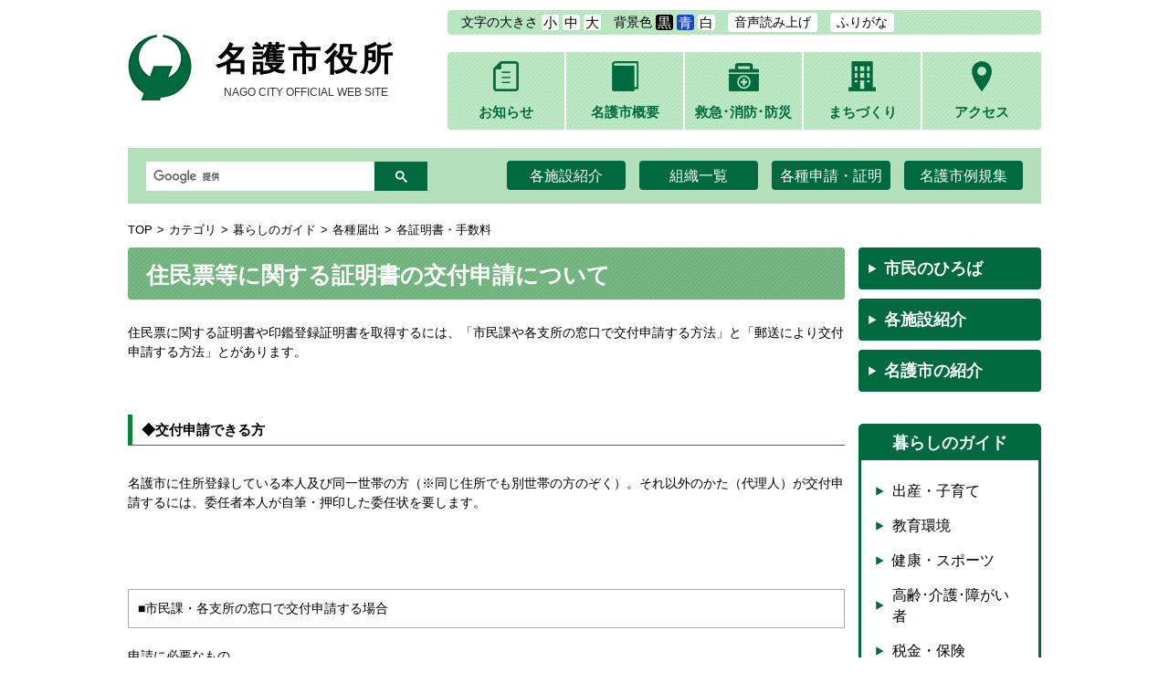

--- FILE ---
content_type: text/html
request_url: https://www.city.nago.okinawa.jp/kurashi/2018080200065/
body_size: 5272
content:
<!DOCTYPE html>
<html lang="ja" prefix="og: http://ogp.me/ns#">
<head>
  <meta charset="UTF-8" />
  <meta http-equiv="X-UA-Compatible" content="IE=edge" />
  <title>住民票等に関する証明書の交付申請について | 名護市役所</title>
  <meta name="viewport" content="width=1000" />
<link rel="stylesheet" href="/_themes/base/reset.css" />
<link rel="stylesheet" href="/_themes/base/style.css" />
<link rel="stylesheet" href="/_themes/base/layouts/layout.css" />
<link rel="stylesheet" href="/_themes/base/layouts/col-2.css" />
<link rel="stylesheet" href="/_themes/top/style.css" />
<link rel="stylesheet" href="/_themes/top/piece/style.css" />
<link rel="stylesheet" href="/_themes/top/lightbox.css" />
<link rel="alternate stylesheet" href="/_themes/base/colors/white.css" title="white" />
<link rel="alternate stylesheet" href="/_themes/base/colors/blue.css" title="blue" />
<link rel="alternate stylesheet" href="/_themes/base/colors/black.css" title="black" />
<link rel="stylesheet" href="/_themes/base/print/printlayout.css" media="print" />
<script src="/_themes/js/jquery.min.js"></script>
<script src="/_themes/js/jquery-migrate.min.js"></script>
<script src="/_themes/js/rails.min.js" async defer></script>
<script src="/_themes/js/jquery.naviRollover.js"></script>
<script src="/_themes/js/common.js"></script>
<!-- トラッキングコードを記入 -->
<!-- Global site tag (gtag.js) - Google Analytics -->
<script async src="https://www.googletagmanager.com/gtag/js?id=UA-123153649-1"></script>
<script>
  window.dataLayer = window.dataLayer || [];
  function gtag(){dataLayer.push(arguments);}
  gtag('js', new Date());

  gtag('config', 'UA-123153649-1');
</script>
    
<link rel="stylesheet" media="screen" href="/_common/js/flatpickr/themes/light.min.css" />
<link rel="stylesheet" media="screen" href="/_common/js/flatpickr/themes/ja.css" />
<script src="/_common/js/flatpickr/flatpickr.min.js"></script>
<script src="/_common/js/flatpickr/l10n/ja.js"></script>
<script src="/_common/js/flatpickr/plugins/scrollPlugin.js"></script>
<script src="/_common/js/bowser.min.js"></script>

</head>
<body id="page-kurashi-2018080200065-index" class="dir-kurashi-2018080200065">
  <div id="container">

<header id="pageHeader">
<div id="pageHeaderContainer">
<div id="pageHeaderBody">

<script src="/_common/js/jquery.cookie.js"></script>
<script src="/_themes/js/smart-switch.js"></script>
<script>$(function() { new SmartSwitch('#smartSwitch', ''); });</script>
<div id="smartSwitch"></div>
<!-- skip reading -->
<div id="accessibilityTool" class="piece">
<div class="pieceContainer">
<div class="pieceBody">
<p id="nocssread"><a href="#main">本文へ移動</a></p>
<script src="/_common/js/jquery.cookie.js"></script>
<script src="/_common/js/navigation.js"></script>
<script>
$(function(){
  Navigation.initialize({
    theme : { '#themeBlack' : 'black', '#themeBlue': 'blue', '#themeWhite' : 'white' },
    fontSize: { '#fontSmall' : '80%', '#fontMiddle': '87.5%', '#fontLarge' : '100%' },
    notice : '#headerBody',
    ruby : '#navigationRuby',
    talk : '#navigationTalk',
    player : '#navigationTalkPlayer'
  });
  $('a.rubyOn').text('ふりがなをはずす');
  $('#navigationTalk').click(function(){
    if($(this).hasClass("active")){
      $(this).text('よみあげる');
    } else {
      $(this).text('よみあげ中');
    }
    $(this).toggleClass('active');
    return false;
  });
});
</script>
<ul>
  <li>文字の大きさ
  <ul class="fontSize">
    <li><a href="#fontSmall" id="fontSmall" title="文字のサイズを小さくする">小</a></li>
    <li><a href="#fontMiddle" id="fontMiddle" title="標準の文字サイズに戻す">中</a></li>
    <li><a href="#fontLarge" id="fontLarge" title="文字のサイズを大きくする">大</a></li>
  </ul>
  </li>
  <li>背景色
  <ul class="themeColor">
    <li><a href="#themeBlack" id="themeBlack" title="背景色を黒にする" class="black">黒</a></li>
    <li><a href="#themeBlue" id="themeBlue" title="背景色を青にする" class="blue">青</a></li>
    <li><a href="#themeWhite" id="themeWhite" title="背景色を白にする" class="white">白</a></li>
  </ul>
  </li>
  <li><a href="#navigationTalk" id="navigationTalk">音声読み上げ</a><span id="navigationTalkPlayer"></span></li>
  <li><a href="#navigationRuby" id="navigationRuby">ふりがな</a></li>
  <li><div id="google_translate_element"></div><script type="text/javascript">
function googleTranslateElementInit() {
  new google.translate.TranslateElement({pageLanguage: 'ja', includedLanguages: 'en,es,fr,ja,ko,pt,ru,zh-CN,zh-TW', layout: google.translate.TranslateElement.InlineLayout.SIMPLE}, 'google_translate_element');
}
</script><script type="text/javascript" src="//translate.google.com/translate_a/element.js?cb=googleTranslateElementInit"></script></li>
</ul>
</div>
</div>
</div>
<!-- /skip reading -->

<div class="clearfix headwrap">
<div id="commonHeader" class="piece">
<div class="pieceContainer">
<div class="pieceBody">
<h1><span class="logo"><img src="/_themes/base/images/logo.png" alt="" /></span><a href="/">名護市役所<span class="subtitle">NAGO CITY OFFICIAL WEB SITE</span></a></h1>
</div>
</div>
</div>
<div class="spMenuBtn">
<span></span>
<span></span>
<span></span>
</div>
<div id="globalNavi" class="piece">
<div class="pieceContainer">
<div class="pieceBody">
<ul class="clearfix">
<li><a href="/articles/"><span class="navIcon"><img src="/_themes/nav/ic_nav01.png" alt=""></span><span class="navText">お知らせ</span></a></li>
<li><a href="/about/" class=""><span class="navIcon"><img src="/_themes/nav/ic_nav02.png" alt=""></span><span class="navText">名護市概要</span></a></li>
<li><a href="/category/guide/bousai/"><span class="navIcon"><img src="/_themes/nav/ic_nav03.png" alt=""></span><span class="navText">救急･消防･防災</span></a></li>
<li><a href="/category/machidukuri/"><span class="navIcon"><img src="/_themes/nav/ic_nav04.png" alt=""></span><span class="navText">まちづくり</span></a></li>
<li class="current"><a href="/about/access/"><span class="navIcon"><img src="/_themes/nav/ic_nav05.png" alt=""></span><span class="navText">アクセス</span></a></li>
</ul>
</div>
</div>
</div>
</div>

</div>
<!-- end #pageHeaderContainer --></div>
<!-- end #pageHeader --></header>

<div id="searchNavi" class="piece">
<div class="pieceContainer">
<div class="pieceBody clearfix">
<div class="search"><script>
  (function() {
    var cx = '003091369360866915031:j2wvco93woq';
    var gcse = document.createElement('script');
    gcse.type = 'text/javascript';
    gcse.async = true;
    gcse.src = 'https://cse.google.com/cse.js?cx=' + cx;
    var s = document.getElementsByTagName('script')[0];
    s.parentNode.insertBefore(gcse, s);
  })();
</script>
<gcse:searchbox-only></gcse:searchbox-only></div>
<ul class="clearfix">
<li><a href="/category/guide/shisetsu/">各施設紹介</a></li>
<li><a href="/soshiki/">組織一覧</a></li>
<li><a href="/category/guide/todokede/sinseisho/">各種申請・証明</a></li>
<li><a href="https://krq909.legal-square.com/HAS-Shohin/page/SJSrbLogin.jsf">名護市例規集</a></li>
</ul>
</div>
</div>
</div>

<div id="main">
<div id="mainContainer">
<div id="mainBody">

<div id="breadCrumbs" class="piece">
<div class="pieceContainer">
<div class="pieceBody"><ol><li><a href="/">TOP</a></li><li><a href="/category/">カテゴリ</a></li><li><a href="/category/guide/">暮らしのガイド</a></li><li><a href="/category/guide/todokede/">各種届出</a></li><li><a href="/category/guide/todokede/kakushushoumei/">各証明書・手数料</a></li></ol>
</div>
</div>
<!-- end .piece --></div>


<div id="wrapper">

<div id="content">
<div id="contentContainer">
<div id="contentBody">

<div id="pageTitle" class="piece">
<div class="pieceContainer">
<div class="pieceBody"><h1>住民票等に関する証明書の交付申請について</h1>
</div>
</div>
<!-- end .piece --></div>

<article class="contentGpArticleDoc">


<div class="body">
  <div class="text-beginning"><p>住民票に関する証明書や印鑑登録証明書を取得するには、「市民課や各支所の窓口で交付申請する方法」と「郵送により交付申請する方法」とがあります。</p>

<p>&nbsp;</p>

<h3>◆交付申請できる方</h3>

<p>名護市に住所登録している本人及び同一世帯の方（※同じ住所でも別世帯の方のぞく）。それ以外のかた（代理人）が交付申請するには、委任者本人が自筆・押印した委任状を要します。</p>

<p>&nbsp;</p>

<p>&nbsp;</p>

<table border="1">
	<tbody>
		<tr>
			<td>■市民課・各支所の窓口で交付申請する場合</td>
		</tr>
	</tbody>
</table>

<p>申請に必要なもの</p>

<p>・住民票等交付申請書（様式は<a href="/kurashi/2018080300055/">こちら</a>）※窓口にも備え付けてあります。</p>

<p>・窓口にいらした方の本人確認書類</p>

<p>・代理人による請求の場合、委任者本人が記入し自筆・押印した委任状（様式は<a href="/kurashi/2018080300055/">こちら</a>）</p>

<p>《注》住民票コード入り、または、マイナンバー入り住民票は、代理人へ直接交付できません。本人の住所地へ郵送により交付します。<a href="/kurashi/2018072300162/">詳しくはこちら</a></p>

<p>&nbsp;</p>

<table border="1">
	<tbody>
		<tr>
			<td>■郵送により交付申請する場合</td>
		</tr>
	</tbody>
</table>

<p>お客様が申請書を投函してから、住民票等がお手元に届くまでには、<strong>約1週間</strong>かかります。郵便事情によっては前後する場合がありますのでご留意ください。</p>

<p>また、申請書類に不備があると、その確認のために時間を要する場合があります。</p>

<table border="1">
	<tbody>
		<tr>
			<th scope="row">
			<p>郵送請求に必要なもの</p>

			<p>（不備が無いよう投函前に必ずご確認ください）</p>
			</th>
			<td>
			<p>１　住民票等交付申請書（様式は<a href="/kurashi/2018080300055/">こちら</a>）</p>

			<p>２　手数料・・・定額小為替にて（※１）</p>

			<p>３　本人確認書類の写し</p>

			<p>４　返信用封筒（※２）</p>

			<p>５　代理人が申請する場合は、委任者からの委任状（様式は<a href="/kurashi/2018080300055/">こちら</a>）</p>
			</td>
		</tr>
		<tr>
			<th scope="row">郵送請求の宛名</th>
			<td>
			<p>〒905-8540</p>

			<p>名護市港一丁目1番1号名護市役所市民課郵送担当</p>
			</td>
		</tr>
	</tbody>
</table>

<p>&nbsp;</p>

<h4>※１手数料について（手数料一覧は<a href="/kurashi/2018071900578/">こちら</a>)</h4>

<p>・手数料は「定額小為替」でお支払いください。（現金や切手は使用しないでください）定額小為替は郵便局で購入できます。発行から半年以内の定額小為替に限ります。</p>

<p>・お釣りがないように、手数料分の定額小為替を購入してください。お釣りが発生した場合は、切手でお返し致します。</p>

<p>&nbsp;</p>

<h4>※２返信用封筒について</h4>

<p>・返信用封筒は自分で用意し、必要分の切手（複数請求する場合は多めに）を貼り、返信先住所・宛名をご記入ください。返信先は、本人確認書類に記載のある住所宛となります。</p>

<p>・貼付の切手が不足の場合、申請書等が届かない場合がありますのでご注意ください。</p>

<p>・お急ぎの方は速達料金分の切手を貼り、封筒上部に「速達」と朱書きしてください。</p>

<p>&nbsp;</p>

<p>証明書自動交付機については<a href="/kurashi/2018072000796/">こちら</a></p>

<p>&nbsp;</p>

<div class="temp8">
<h3>このページのお問い合わせ先</h3>

<p>名護市役所市民部市民課<br />
〒905-8540沖縄県名護市港一丁目1番1号<br />
電話：0980-53-1212（窓口係：内線173）<br />
直通番号：0980－53－1284<br />
FAX：0980-53-2012</p>
</div>
</div>

</div>








<!-- end .contentGpArticleDoc --></article>


</div>
<!-- end #contentContainer --></div>
<!-- end #content --></div>

<div id="links">
<div id="linksContainer">
<div id="linksBody">

<ul class="sideNavi">
<li><a href="/municipal/2018071300163/">市民のひろば</a></li>
<li><a href="/category/guide/shisetsu/">各施設紹介</a></li>
<li><a href="/about/introduction/">名護市の紹介</a></li>
</ul>
<div id="guideList" class="piece">
<div class="pieceContainer">
<div class="pieceHeader"><h2>暮らしのガイド</h2></div>
<div class="pieceBody"><ul>
<li><a href="/category/guide/kosodate/"><span class="text">出産・子育て</span></a></li>
<li><a href="/category/guide/kyoiku/"><span class="text">教育環境</span></a></li>
<li><a href="/category/guide/kenkou/"><span class="text">健康・スポーツ</span></a></li>
<li><a href="/category/guide/kourei/"><span class="text">高齢･介護･障がい者</span></a></li>
<li><a href="/category/guide/zeikin/"><span class="text">税金・保険</span></a></li>
<li><a href="/category/guide/gomi/"><span class="text">ごみ</span></a></li>
<li><a href="/category/guide/sumai/"><span class="text">住まい・環境</span></a></li>
<li><a href="/category/guide/sangyou/"><span class="text">産業・ビジネス</span></a></li>
<li><a href="/category/guide/kankou/"><span class="text">観光・地域</span></a></li>
<li><a href="/category/guide/bousai/"><span class="text">救急・消防・防災</span></a></li>
<li><a href="/category/guide/shisetsu/"><span class="text">各施設紹介</span></a></li>
<li><a href="/category/guide/todokede/"><span class="text">各種届出</span></a></li>
<li><a href="/category/guide/sodan/"><span class="text">相談窓口</span></a></li>
<li><a href="/category/guide/senkyo/"><span class="text">選挙</span></a></li>
<li><a href="/category/guide/nyusatu/"><span class="text">入札関連</span></a></li>
<li><a href="/category/guide/kichi/"><span class="text">基地関連</span></a></li>
</ul></div>
</div>
<!-- end .piece --></div>


</div>
<!-- end #linksContainer --></div>
<!-- end #links --></div>

<!-- end #wrapper --></div>

<!-- end #mainBody --></div>
<!-- end #mainContainer --></div>
<!-- end #main --></div>

<footer id="pageFooter">
<div id="pageFooterContainer">
<div id="pageFooterBody">

<div id="commonFooter" class="piece">
<div class="pieceContainer">
<div class="pieceBody clearfix">

<div class="footerLeft">
<div class="footerSiteTitle">
<span class="logo"><img src="/_themes/base/images/logo.png" alt=""></span><a href="/">名護市役所<span class="subtitle">NAGO CITY OFFICIAL WEB SITE</span></a>
</div>
<address class="address">
〒905-8540　沖縄県名護市港一丁目1番1号<br />
TEL：0980-53-1212（代表）　FAX：0980-53-6210
</address>
<p class="information">【開庁時間】<br />
月曜日～金曜日　（ただし祝・休日、6/23・12/29～1/3を除く）<br />
午前8時30分 ～ 午後5時15分<br /></p>
</div>
<!--/footerLeft-->

<div class="footerRight">
<div class="oyakata">
<img src="/_themes/base/images/oyakata.png" alt="名護市公認キャラクター 名護親方（なぐうぇーかた）" />
<p class="oyakataMore"><a href="/kurashi/2018072001007/"><img src="/_themes/base/images/bt-more.png" alt="詳しくはこちら" /></a></p>
</div>
</div>
<!--/footerRight-->

</div>
</div>
</div>
<div id="footerNavi" class="piece">
<div class="pieceContainer">
<div class="pieceBody">
<ul>
<li><a href="/riyo.html">ホームページ利用について</a></li>
<li><a href="/copyright.html">リンク・著作権・免責事項</a></li>
<li><a href="/privacy.html">個人情報の取り扱い</a></li>
<li><a href="/sitemap.html">サイトマップ</a></li>
<li><a href="/link.html">リンク集</a></li>
</ul>
</div>
</div>
</div>
<div id="copyright" class="piece clearfix">
<div class="pieceContainer">
<div class="pieceBody clearfix">

<p><small>Copyright(C) 2018   nago city public office. All rights reserved</small></p>

</div>
</div>
</div>

</div>
<!-- end #pageFooterContainer --></div>
<!-- end #pageFooter --></footer>

</div>
</body>
</html>


--- FILE ---
content_type: text/css
request_url: https://www.city.nago.okinawa.jp/_themes/base/style.css
body_size: 6005
content:
@charset "UTF-8";

/* =========================================================
   Base
========================================================= */

/* elements
----------------------------------------------- */
html {
  height: 100%;
}
body {
  width: 100%;
  height: 100%;
  line-height: 1.5;
  border: 0 none;
  font-size: 87.5%;
  -webkit-text-size-adjust: 100%;
}
body, td, th, select, option, input, button, textarea {
  font-family: -apple-system, "源ノ角ゴシック JP", "Noto Sans JP", "Hiragino Kaku Gothic ProN", "メイリオ", sans-serif;
  font-weight: normal;
}
input, textarea, select {
  max-width: 100%;
  font-size: 110%;
}
blockquote {
  margin: 10px 20px;
}
h1, h2, h3, h4, h5 {
  font-size: 128%;
  font-weight: bold;
}
img {
  width: auto;
  height: auto;
  max-width: 100%;
  border: 0;
  vertical-align: bottom;
}
img.external {
  margin: 0 0.25em;
  vertical-align: middle;
}
.maps img, #map_canvas img, #canvas img {
  max-width: none;
}
address, cite, dfn, var {
  font-style: normal;
  font-weight: normal;
}
strong {
  font-weight: bold;
}
pre {
  font-family: -apple-system, "源ノ角ゴシック code JP", Osaka-mono, "メイリオ", monospace;
  white-space: pre-wrap;
  word-wrap: break-word;
  overflow: auto;
}
table {
  border-collapse: collapse;
  border-spacing: 0;
  empty-cells: show;
  width: 100%;
}
ul {
  list-style-position: outside;
  list-style-type: none;
}
li {
  list-style-position: outside;
}
rp, rt {
  font-size: 50%;
  text-decoration: none;
}
a {
  background-color: transparent;
  color: #0032a0;
}
a:visited {
  background-color: transparent;
  color: #8232a0;
}
a:hover, a:focus {
  background-color: transparent;
  color: #be1e32;
}
a[name] {
  color: #000;
  text-decoration: none;
}
a img:hover,
a img:focus {
  opacity: 0.9;
  filter: alpha(style=0, opacity=90);
}
.textRed {
  color: #ee0000;
}
.genjyuR, .genjyuM, .genjyuB {
  font-family: -apple-system, "Hiragino Maru Gothic ProN", "源柔ゴシック", GENJ, sans-serif;
  transform: rotate(0.05deg);
}
.genjyuR {
  font-weight: 400;
}
.genjyuM {
  font-weight: 500;
}
.genjyuB {
  font-weight: 600;
}

/* パソコンで見たときは"pc"のclassがついた部分が表示される */
.pc { display: block; }
.sp { display: none; }
/* スマートフォンで見たときは"sp"のclassがついた部分が表示される*/
@media only screen and (max-width: 750px) {
.pc { display: none ; }
.sp { display: block ; }
}
/* =========================================================
   Common Classes.
========================================================= */

/* Icons.
----------------------------------------------- */
.iconFile, .iconDefault {
  min-height: 16px;
  padding-left: 22px;
  background-image: url("/_common/images/icons/default.png");
  background-repeat: no-repeat;
}
.iconBmp {
  background-image: url("/_common/images/icons/bmp.png");
}
.iconCsv, .iconTxt {
  background-image: url("/_common/images/icons/default.png");
}
.iconDoc, .iconDocx {
  background-image: url("/_common/images/icons/doc.png");
}
.iconGif {
  background-image: url("/_common/images/icons/gif.png");
}
.iconJpg, .iconJpe, .iconJpeg {
  background-image: url("/_common/images/icons/jpg.png");
}
.iconJtd {
  background-image: url("/_common/images/icons/jtd.png");
}
.iconLzh {
  background-image: url("/_common/images/icons/lzh.png");
}
.iconPdf {
  background-image: url("/_common/images/icons/pdf.png");
}
.iconPng {
  background-image: url("/_common/images/icons/png.png");
}
.iconPpt, .iconPptx {
  background-image: url("/_common/images/icons/ppt.png");
}
.iconXls, .iconXlsx {
  background-image: url("/_common/images/icons/xls.png");
}
.iconZip {
  background-image: url("/_common/images/icons/zip.png");
}

/* Common
----------------------------------------------- */
/* more
---------------------- */
.more {
  text-align: right;
}
.more span {
  padding-right: 10px;
}

/* pagination
---------------------- */
.pagination {
  margin-top: 20px;
  text-align: center;
}
.pagination a, .pagination em, .pagination span {
  display: inline-block;
  padding: 0 6px;
  vertical-align: middle;
}
.pagination .current {
  font-size: 150%;
  font-weight: bold;
  padding: 0 3px;
}

/* breadCrumbs
---------------------- */
#breadCrumbs:after {
  content: "";
  clear: both;
  display: block;
}
#breadCrumbs {
  margin-top: 20px;
  margin-bottom: 10px;
  font-size: 90%;
  /*padding-left: 30px;*/
}
#breadCrumbs ol,
#breadCrumbs li {
  list-style: none;
}
#breadCrumbs li {
  display: inline-block;
}
#breadCrumbs li a {
  color: #000;
  text-decoration: none;
}
#breadCrumbs li:not(:first-child):before {
  content: ">";
  margin: 0 5px;
}

/* comments
---------------------- */
#comments h2 {
  padding: 7px 10px 4px 15px;
  border-radius: 4px 4px 0 0;
  background-color: #aaa;
}
#comments form {
  margin-bottom: 20px;
  padding: 15px;
  border: 1px solid #aaa;
  border-top: 0;
}
#comments table {
  table-layout: fixed;
  width: 100%;
}
#comments th,
#comments td {
  padding: 5px;
  text-align: left;
  vertical-align: middle;
}
#comments th {
  width: 15%;
}
#comments .note {
  color: #ee0000;
}

/* midashi
----------------------------------------------- */
.body {
  clear: both;
}
.body h1, .body h2, .body h3, .body h4, .body h5, .body h6 {
  margin: 0 0 2em;
}
.body h2 {
  /*border-bottom: 3px solid #078637;*/
  /*color: #078637;
  font-size: 130%;*/
  background-color: #00693f;
  /*border-left: 5px solid #078637;*/
  border-radius: 4px;
  padding: 8px 10px 7px 15px;
  color: #ffffff;
}
.body h3 {
  border-bottom: 1px solid #078637;
  border-left: 5px solid #078637;
  font-size: 110%;
  padding: 5px 5px 5px 10px;
}
.body h4 {
  font-size: 100%;
  font-weight: bold;
}
.body h5 {
  background-image: url("./images/ic-h5.gif");
  background-position: 5px 2px;
  background-repeat: no-repeat;
  font-size: 100%;
  padding: 0 0 0 15px;
}
.body h6 {
  margin-bottom: 10px;
}
.body p {
  background-image: url("./images/toka.gif");
  margin-bottom: 1em;
}
.body ul + h2,
.body ul + h3,
.body p + h2,
.body p + h3 {
  margin-top: 1.5em;
}
.body p.indent {
  text-indent: 1em;
}
.body p.noMargin {
  margin: 0;
}
.body ul {
  list-style-type: disc;
  margin: 0 25px 15px;
}
.body ul.col3 li {
  display: inline-block;
  vertical-align: top;
  width: 32.8%;
}
.body ul ul {
  list-style-type: circle;
}
.body ol {
  margin: 0 15px 15px 22px;
}
.body table {
  border: 1px solid #aaaaaa;
  margin: 10px 0 20px;
  max-width: 100%;
  width: 100% !important;
}
.body table[align="center"] {
  margin-left: auto;
  margin-right: auto;
}
.body table caption {
  font-weight: bold;
  text-align: center;
}
.body th {
  background-color: #f3f3f3;
}
.body th, .body td {
  border: 1px solid #aaaaaa !important;
  padding: 10px !important;
  vertical-align: middle;
  word-wrap: break-word;
}
.body table p {
  padding: 0;
  margin-bottom: 0;
}
.body table ul, .body table ol {
  margin: 0 0 5px 20px;
}
.body dl dt {
  border-radius: 4px 4px 0 0;
  font-weight: bold;
  margin: 0 0 10px;
  padding: 7px 0 4px 15px;
}
.body dl dd {
  margin-bottom: 10px;
}
.body sup {
  font-size: 85%;
  vertical-align: super;
}
.body sub {
  font-size: 85%;
  vertical-align: sub;
}
.body .warning {
  color: #ee0000;
  font-weight: bold;
}
.body .border {
  border: 1px solid #ccc;
  margin: 20px 0;
  padding: 10px;
}
.body table.noBorder, .body table.noBorder th, .body table.noBorder td {
  border: medium none;
}
.contentGpArticleDoc .body, .contentGpArticleDoc .maps, .contentGpArticleDoc .rels, .contentGpArticleDoc .tags {
  margin-bottom: 20px;
}
.maps h2, .rels h2, .tags h2 {
  background-color: #e6faef;
  border-radius: 4px;
  margin-bottom: 5px;
  padding: 7px 0 4px 15px;
}
.maps h3 {
  font-weight: normal;
  margin-bottom: 5px;
}
.rels ul {
  list-style-type: disc;
  margin: 0 15px;
  padding-left: 10px;
  box-sizing: border-box;
}
.tags ul {
  margin: 0 15px;
}
.tags ul li {
  display: inline-block;
  margin-right: 5px;
}

/* RSS Atom
---------------------- */
.feed {
  text-align: right;
}
.contentGpArticleDocs .feed, .contentGpCategoryDoc .feed {
  margin-top: -10px;
}
.contentGpArticleDocs .feed {
  margin-bottom: 5px;
}
ul.feed li {
  display: inline-block;
  padding: 0;
}
ul.feed li:first-child {
  margin-right: 2px;
}
ul.feed li a {
  display: block;
  height: 0;
  overflow: hidden;
  padding-top: 24px;
}
ul.feed li a.feedRss {
  background: rgba(0, 0, 0, 0) url("./images/ic-rss.png") no-repeat scroll left top;
  width: 65px;
}
ul.feed li a.feedAtom {
  background: rgba(0, 0, 0, 0) url("./images/ic-atom.png") no-repeat scroll left top;
  width: 65px;
}
.fb-wrapper {
  display: inline-block;
}
#sns.piece {
  margin: 20px auto;
  padding: 0;
}
.twitter-wrapper, .g-wrapper, .fb-wrapper, .mixi-wrapper, .line-wrapper {
  display: inline-block;
  line-height: 10px;
  vertical-align: top;
}
.twitter-wrapper iframe {
  width: 90px !important;
}
.g-wrapper div {
  width: 60px !important;
}
.dir-docs #sns {
  display: none;
}
#sns .pieceBody .fb-wrapper {
  display: inline;
  vertical-align: top;
}
.dir-docs .back-btn {
  display: none;
}
.back-btn, .surveyForm .back {
  margin: 13px 0 20px;
  text-align: center;
}
.back-btn a, .surveyForm .back a {
  background: rgba(0, 0, 0, 0) linear-gradient(to bottom, #ffffff 0%, #f2f2f2 100%) repeat scroll 0 0;
  border: 1px solid #ccc;
  color: #000;
  display: block;
  margin: 0 auto;
  padding: 8px 0;
  text-decoration: none;
  width: 100px;
}
.pageTop {
  margin: 5px 0 30px;
  text-align: right;
}
.pageTop a {
  background-image: url("./images/ic-top.gif");
  background-position: left center;
  background-repeat: no-repeat;
  padding: 0 0 0 15px;
}

/* required
---------------------- */
.required {
  color: #ee0000;
}
.inquiry {
  margin: 0 0 20px;
}
.inquiry h2 {
  background-color: #ddd;
  border-radius: 4px 4px 0 0;
  padding: 7px 0 4px 15px;
}
.inquiry address {
  -moz-border-bottom-colors: none;
  -moz-border-left-colors: none;
  -moz-border-right-colors: none;
  -moz-border-top-colors: none;
  border-color: -moz-use-text-color #ddd #ddd;
  border-image: none;
  border-radius: 0 0 4px 4px;
  border-style: none solid solid;
  border-width: 0 2px 2px;
  padding: 15px;
}
.top, .middle {
  margin-bottom: 0;
}
.department, .section, .tel, .fax {
  margin-right: 10px;
}
.nowrap {
  white-space: nowrap;
}

/* CKEditor templates
----------------------------------------------- */
.temp1, .temp2, .temp3, .temp4 {
  clear: both;
  margin-bottom: 20px;
}
.temp1 .thumb {
  float: left;
  margin-bottom: 10px;
  margin-right: 20px;
}
.temp1 ul,
.temp1 ol {
  display: inline-block;
  *display: inline;
  *zoom: 1;
  vertical-align: top;
}
.temp2 .thumb {
  float: right;
  margin-bottom: 10px;
  margin-left: 20px;
}
.temp3, .temp4 {
  text-align: center;
}
.temp3 dl, .temp4 dl {
  display: inline-block;
  margin: 0 5px;
  vertical-align: top;
}
.temp3 dl {
  max-width: 48%;
}
.temp4 dl {
  max-width: 31%;
}
.temp3 dl dt, .temp4 dl dt {
  margin-bottom: 10px;
  text-align: center;
}
.temp3 dl dd, .temp4 dl dd {
  text-align: center;
}
table.temp5 {
  width: 100%;
}
.temp7 {
  margin: 10px 0;
  padding: 10px;
  border: 1px solid #ffaaaa;
  background-color: #fff3f3;
}
.temp7 p {
  margin: 0 0 10px;
}
.temp8 {
  border-bottom: 1px solid #078637;
}
.temp8 h3 {
  margin-bottom: 1em;
}
.temp9 .btn a {
  background: url(/_themes/base/images/bg_line02.png);
  min-width: 130px;
  display: inline-block;
  border-radius: 4px;
  text-align: center;
  color: #fff;
  text-decoration: none !important;
  padding: 3px 15px;
  font-size: 116%;
  box-sizing: border-box;
}
.temp9 .btn a:hover {
  opacity: .9;
}
.temp10 {
  background: #d6f4d3;
  max-width: 628px;
  margin: 0 auto;
  padding: 20px 60px;
  box-sizing: border-box;
  border-radius: 4px;
}
.temp11 {
  background: #d6f4d3;
  padding: 20px;
  border-radius: 4px;
}
.temp11 .wrap {
  overflow: hidden;
}
.temp11 .wrap .left {
  float: left;
}
.temp11 .wrap .right {
  float: right;
  margin-left: 20px;
}
.temp11 .wrap {
  border-bottom: 1px dotted #c2d5c0;
  margin-bottom: 40px;
  padding-bottom: 40px;
}
.temp11 .wrap:last-child {
  border-bottom: none;
  margin-bottom: 0;
  padding-bottom: 0;
}
.temp11 .title {
  color: #00693f;
  font-size: 128%;
}
.temp12 {
  display: table;
  width: 100%;
  border-bottom: 1px dotted #c2d5c0;
  margin-bottom: 25px;
  padding: 0 25px 25px;
  box-sizing: border-box;
}
.temp12:last-child {
  border-bottom: none;
  margin-bottom: 0;
  padding-bottom: 0;
}
.temp12 .months {
  display: table-cell;
  vertical-align: middle;
  width: 124px;
  font-size: 21px;
  font-weight: bold;
  text-align: center;
}
.temp12 .saiziki_cont {
  display: table-cell;
  vertical-align: middle;
}
.temp12 .saiziki_cont dl {
  display: table;
  width: 100%;
}
.temp12 .saiziki_cont dl dt,
.temp12 .saiziki_cont dl dd {
  display: table-cell;
  vertical-align: middle;
}
.temp12 .saiziki_cont dl dt {
  width: 139px;
}
.temp12 .saiziki_cont dl dt img {
  width: 100%;
  height: auto;
}
.temp12 .saiziki_cont dl dd {
  padding-left: 50px;
  font-size: 116%;
  line-height: 1.6;
}

/* adobeReader download
----------------------------------------------- */
.adobeReader, .temp7 {
  clear: both;
  margin: 0 0 20px;
  padding: 10px 20px 10px 150px;
  /*padding: 10px 20px 10px 196px;*/
  background: #fff3f3 url("./images/adobe_bn.gif") no-repeat scroll 20px center;
  border: 1px solid #ffaaaa;
  /*background: #fff3f3 url("./images/adobe_bn.png") no-repeat scroll 20px center;*/
}


.qr-code .img {
  width: 56%;
  margin: 0 auto;
}

/* clearfix
----------------------------------------------- */
.clearfix:after {
  content: "";
  clear: both;
  display: block;
}

/* =========================================================
   google custom search
========================================================= */
#gsearchbox * {
  box-sizing: content-box;
}
#gsearchresult table,
#gsearchresult th,
#gsearchresult td {
  margin: 0;
  padding: 0;
  border: 0;
}
#___gcse_0 > .gsc-control-cse {
  background-color: transparent !important;
  border: medium none !important;
  padding: 0 !important;
}
#___gcse_0 .gsc-input-box {
  border: none;
  padding: 0;
  width: 250px;
  height: 32px;
  box-sizing: border-box;
  padding: 3px 0 0 0;
}
.gsc-search-box-tools .gsc-search-box .gsc-input {
  padding: 0 !important;
}
.gsib_a {
  padding: 3px 8px !important;
}
table.gsc-search-box td {
  padding-top: 1px !important;
  vertical-align: bottom !important;
}
.cse .gsc-search-button input.gsc-search-button-v2, input.gsc-search-button-v2, input.gsc-search-button, input.gsc-search-button:hover, input.gsc-search-button:focus {
  background-color: #4d4d4d !important;
  margin: 0 !important;
}
form.gsc-search-box, .gsst_b, input.gsc-input, .gssb_c, .gssb_e, .gssb_f {
  font-size: 100% !important;
}
.gscb_a {
  font: 100%/normal arial,sans-serif !important;
}
input.gsc-input, .cse input.gsc-search-button, .gsc-usr-group-content-results, .gs-webResult .gs-title .gsc-usr-group-all-results.gs-title b, .gsc-completion-container, .gsc-usr-group-head-results, input.gsc-search-button, .gs-promotion-text-cell .gs-visibleUrl, .gs-promotion-text-cell .gs-snippet, .gsc-tabsArea, .gs-webResult .gs-title .gsc-usr-group-all-results.gs-title, div.gs-results-attribution *, form.gsc-search-box, td.gsc-branding-text div.gsc-branding-text, .gsc-control-cse .gsc-table-result, .gs-result .gs-watermark, .gsc-selected-option-container, .gsc-control-cse .gs-result .gs-spelling-original, .gsc-resultsHeader .gsc-configLabel, .gsc-label-result-url-title, .gsc-label-result-heading, .gsc-label-result-labels, .gsc-label-result-url, .gsc-richsnippet-showsnippet-label, .gs-promotion table .gs-snippet a span.gs-title, td.gcsc-branding-text div.gcsc-branding-text, span.gs-fileFormat, .gsc-label-result-saving-popup, .gs-videoResult *, .gsc-resultsHeader .gsc-stats, .gsc-result-selector, .gsc-completion-container .gsc-completion-promotion-table, .gsc-control-cse .gs-spelling, span.gs-fileFormatType, .gsc-tabsArea .gs-spacer, .gsc-control-cse .gs-result .gs-title *, .gs-promotion table .gs-snippet a span.gs-title *, div.gs-results-attribution, .gsc-result-info, .gsc-richsnippet-individual-snippet-key, .gsc-control-cse .gs-result .gs-title, .gsc-getlink-box, div.gs-infoWindow *, .gsc-control-cse .gsc-option-menu, .gsc-richsnippet-popup-box-title, .gsc-keeper, .gsc-completion-container, .gsc-control-cse, input.gsc-configSettingSubmit, .gsc-label-result-form-label, .gsc-getlink-label {
  font-size: 100% !important;
}

@media screen and (max-width: 768px) {
  #___gcse_0:after {
    content: "";
    clear: both;
    display: table;
  }
  #___gcse_0 {
    float: none;
    width: 100%;
    margin: 0 0 10px;
  }
  #___gcse_0 .gsc-input-box {
    width: auto !important;
  }
}

/* =========================================================
   accessibility-tool
========================================================= */
/*#accessibilityTool {
  background-color: #eee;
}*/
#accessibilityTool .pieceContainer {
  margin: 0 auto;
  padding: 10px 0 0 0;
  width: 1000px;
  box-sizing: border-box;
}
#headerBody .piece {
  margin-bottom: 0;
}
#accessibilityTool .pieceBody {
  font-size: 100%;
  padding: 1px 0;
}

/* block-skip
----------------------------------------------- */
#nocssread {
  float: left;
}
#nocssread a {
  display: block;
  height: 0;
  overflow: hidden;
  width: 0;
}
#nocssread a:focus, #nocssread a.show {
  background-color: #f2cfd8;
  height: auto;
  padding: 0 10px;
  width: auto;
}

/* tools
----------------------------------------------- */
#accessibilityTool .pieceBody > ul {
  float: right;
  padding: 1px 15px;
  border-radius: 4px;
  min-width: 650px;
  box-sizing: border-box;
}
#accessibilityTool .pieceBody li ul {
  float: none;
  font-size: 95%;
}
#accessibilityTool .pieceBody > ul > li {
  display: table-cell;
  vertical-align: middle;
}
#accessibilityTool .pieceBody ul, #accessibilityTool .pieceBody li {
  /*display: inline;*/
  display: inline-block;
  background: #bceac4 url(/_themes/base/images/bg_line.png) repeat;
}
#accessibilityTool .pieceBody li {
  /*border-left: 1px dotted #333;*/
  margin-left: 0.5em;
  padding: 2px 0 2px 14px;
  vertical-align: middle;
}
#accessibilityTool .pieceBody li:first-child, #accessibilityTool .pieceBody li li {
  border-left: medium none;
  margin-left: 0;
  padding: 0;
}
#accessibilityTool .pieceBody a {
  color: #000;
  text-decoration: none;
}
#accessibilityTool .pieceBody a:focus, #accessibilityTool .pieceBody a:hover {
  color: #007832;
}
#accessibilityTool .pieceBody li li a {
  background-color: #fdfdfd;
  /*border: 1px solid #c4c5c5;*/
  display: inline-block;
  font-size: 110%;
  line-height: 1;
  padding: 2px 2px 1px;
  border-radius: 3px;
}
#accessibilityTool .pieceBody li li a:focus, #accessibilityTool .pieceBody li li a:hover {
  color: #000;
}
#accessibilityTool .pieceBody .fontSize a:focus, #accessibilityTool .pieceBody .fontSize a:hover {
  background-color: #297037;
  color: #fff;
}
#accessibilityTool .pieceBody .themeColor #themeBlack {
  background-color: #000;
  color: #fff;
}
#accessibilityTool .pieceBody .themeColor #themeBlue {
  background-color: #1745cc;
  color: #fff;
}
#accessibilityTool .pieceBody img {
  vertical-align: middle;
}
#accessibilityTool .pieceBody img.kugiri {
  padding: 0 5px;
}
.head-tools {
  background-position: left top;
  margin: 0;
  padding: 4px 0 3px;
  text-align: right;
  width: 100%;
}
#furiganaAttention {
  background-color: #ececec;
  font-size: 120%;
  padding-left: 15px;
  padding-top: 5px;
  text-align: center;
}
.rubyOn #furiganaAttention {
  display: block;
}
.head-tools a {
  margin-right: 8px;
}
.head-tools img {
  margin-right: 3px;
  vertical-align: middle;
}
img.font {
  margin-top: 3px;
}
#navigationTalk,
#navigationRuby {
  background: #fff;
  border-radius: 3px;
  padding: 0px 7px;
  display: inline-block;
}
#navigationTalkPlayer {
  position: absolute;
}
#navigationTalkPlayer object {
  left: -280px;
  position: relative;
  top: 35px;
}
html:first-child #navigationTalkPlayer {
  position: absolute;
}
html:first-child #navigationTalkPlayer object {
  position: relative;
  left: 340px;
  top: 25px;
}
#navigationNotice {
  padding: 6px 10px;
  background-color: #ddd;
  font-weight: bold;
}
#accessibilityTool .pieceContainer:after {
  content: "";
  clear: both;
  display: block;
}

/* businessOutline
----------------------------------------------- */
#businessOutline .pieceHeader h2,
#soshikiAddress .pieceHeader h2,
#soshikiIntroduce .pieceHeader h2 {
  background: #00693f;
  color: #fff;
  padding: 7px 0 7px 27px;
  /*margin: 0 -24px;*/
}
#businessOutline .pieceBody h2,
#soshikiAddress .pieceBody h2,
#soshikiIntroduce .pieceBody h2 {
    color: #078637;
    font-size: 130%;
}
#businessOutline .pieceBody,
#soshikiAddress .pieceBody,
#soshikiIntroduce .pieceBody {
  padding: 20px 24px;
}

.sideLink img.external,
#portalTop .contents .linkList li img.external,
#links img.external,
.bus img.external,
#searchNavi img.external {
  display: none;
}

/* access
----------------------------------------------- */
.accessArea01 {
  position: relative;
  width: 760px;
  margin-bottom: 40px;
  overflow: hidden;
}
.accessArea01 .imgMap {
  position: absolute;
  top: 10px;
  left: 0;
  z-index: 0;
}
.accessArea01 .balloon {
  position: relative;
  z-index: 1;
  background: #d6f4d3;
  width: 300px;
  float: right;
  padding: 25px 20px 35px;
  margin-bottom: 30px;
  border-radius: 4px;
  box-sizing: border-box;
}
.accessArea01 .balloon:after {
  content: "";
  background: url(/about/access/file_contents/180712___09.png) no-repeat;
  width: 62px;
  height: 62px;
  position: absolute;
  left: -61px;
  top: 223px;
}
.accessArea01 .balloon p {
  margin: 25px 0 0;
}
.accessArea01 .bus {
  clear: both;
  position: relative;
  z-index: 1;
  width: 494px;
  float: right;
}
.accessArea01 .bus p {
  font-size: 114%;
  font-weight: bold;
  margin: 0 0 5px 0;
}
.accessArea01 .bus ul {
  list-style: none;
  font-size: 0;
  margin: 0;
}
.accessArea01 .bus ul li {
  display: inline-block;
  vertical-align: top;
  width: 242px;
  margin: 0 10px 10px 0;
  font-size: 16px;
  border-radius: 3px;
}
.accessArea01 .bus ul li:nth-child(even) {
  margin-right: 0;
}
.accessArea01 .bus ul li.type01 {
  background: #f59a17;
}
.accessArea01 .bus ul li.type02 {
  background: #6ab650;
}
.accessArea01 .bus ul li.type03 {
  background: #f74d4e;
}
.accessArea01 .bus ul li.type04 {
  background: #326ec0;
}
.accessArea01 .bus ul li a {
  display: table;
  width: 100%;
  padding: 8px 12px;
  color: #ffffff;
  text-decoration: none;
  box-sizing: border-box;
}
.accessArea01 .bus ul li a span {
  display: table-cell;
  vertical-align: middle;
}
.accessArea01 .bus ul li a span.icon {
  width: 51px;
}
.accessArea01 .bus ul li a span.text {
  padding-left: 25px;
  line-height: 1.2;
}

.accessArea02 {
  width: 735px;
  margin: 0 auto;
}
.accessArea02 .subtitle {
  font-size: 128%;
  font-weight: bold;
}
.koutuAccess {
  display: table;
  width: 100%;
  margin: 0 0 48px;
}
.koutuAccess .koutuAccessImg,
.koutuAccess .koutuAccessMap {
  display: table-cell;
  vertical-align: middle;
}
.koutuAccess .koutuAccessImg {
  padding-top: 35px;
}
.koutuAccess .koutuAccessMap {
  padding-left: 25px;
}
.koutuAccessMap p {
  display: table;
  font-size: 116%;
  color: #00693f;
  margin-bottom: 5px;
}
.koutuAccessMap p span {
  display: table-cell;
  vertical-align: middle;
}
.koutuAccessMap p span.icon {
  width: 16px;
}
.koutuAccessMap p span.text {
  padding-left: 10px;
}
.method {
  margin-bottom: 20px;
}
.method .methodTitle {
  display: table;
  font-size: 116%;
  color: #00693f;
}
.method .methodTitle span {
  display: table-cell;
  vertical-align: middle;
}
.method .methodTitle span.icon {
  width: 33px;
}
.method .methodTitle span.text {
  padding-left: 10px;
}
.method .methodArea {
  margin: 0 20px 0 70px;
}

.contactBtn a {
  width: 100%;
  margin: 0 0 10px;
  padding: 10px 16px 10px 47px;
  background: url(/_themes/base/images/ic-mail.png),url(/_themes/base/images/bg_line02.png);
  background-repeat: no-repeat, repeat;
  color: #fff;
  border-radius: 5px;
  text-decoration: none;
  font-size: 130%;
  display: inline-block;
  box-sizing: border-box;
  background-position: 12px;
}

.menseki {
  position: absolute;
  right: 10px;
  bottom: -2px;
}

/*.contentGpCategoryCategory .docs ul {
  padding-left: 0;
}
.contentGpCategoryCategory .docs ul li {
  background: none !important;
}
.contentGpCategoryCategory .docs ul li a {
  display: block;
  background: #00693f url(../../base/images/ic-list08.png) no-repeat 15px 50%;
  position: relative;
  padding: 7px 5px 5px 33px;
  color: #fff;
  border: none;
  border-radius: 0;
}

.contentGpCategoryCategory .classification .docs ul li {
  background: url(/_themes/base/images/ic-list01.png) no-repeat left 50% !important;
}
.contentGpCategoryCategory .classification .docs ul li a {
  background: none;
  padding: 0;
}*/

.external {
  display: none;
}

/*backArea*/
.backArea {
    width: 1000px;
    margin: 0 auto;
    padding-left: 23px;
    box-sizing: border-box;
    text-align: center;
}
.backBtn {
	display: inline-block;
	vertical-align: middle;
}
.backBtn a {
display: block;
    background: #00693f url(/_themes/base/images/ic-list08.png) no-repeat;
    background-position: 95% 50%;
    font-weight: bold;
    color: #ffffff;
    font-size: 164%;
    text-decoration: none;
    border: 1px solid #b1c3c3;
    width: 442px;
    padding: 10px 42px 9px;
    text-align: center;
    box-sizing: border-box;
}

/* sns
----------------------------------------------- */
#sns {
  margin-bottom: 20px;
}
#sns .snsTab {
  overflow: hidden;
}
#sns .snsTab li {
  background-position: 12px 50%;
  background-repeat: no-repeat;
  background-color: #9d9c9c;
  width: 282px;
  border-radius: 4px 4px 0 0;
  border: 1px solid #00693f;
  border-bottom: none;
  font-size: 128%;
  font-weight: bold;
  color: #fff;
  padding: 5px 0 5px 45px;
  box-sizing: border-box;
  cursor: pointer;
}
#sns .snsTab li.select {
  background-color: #00693f;
}
#sns .snsTab li.twitterTab {
  float: right;
  background-image: url(/_themes/base/images/ic-twitter.png);
}
#sns .snsTab li.facebookTab {
  float: left;
  background-image: url(/_themes/base/images/ic-facebook.png);
}
#sns .facebookCont {
  display: block;
}
#sns .twitterCont {
  display: none;
}
#sns .twitterCont, #sns .facebookCont {
  border: 3px solid #00693f;
  border-radius: 0 0 4px 4px;
  padding: 10px;
  text-align: center;
}


--- FILE ---
content_type: text/css
request_url: https://www.city.nago.okinawa.jp/_themes/base/layouts/layout.css
body_size: 124
content:
@charset "UTF-8";

/* =========================================================
　　Fix Layout Columns
========================================================= */

/* container
----------------------------------------------- */
#container {
  width: 100%;
  margin: 0 auto;
}

/* header
----------------------------------------------- */
#pageHeader {
  width: 1000px;
  clear: both;
  margin: 0 auto;
}

/* main
----------------------------------------------- */
#main {
  clear: both;
  width: 1000px;
  margin: 0 auto 25px;
}
#main:after {
  content: "";
  clear: both;
  display: block;
}

/* footer
----------------------------------------------- */
#pageFooter {
  clear: both;
}

/* pieces
----------------------------------------------- */
#main .pieceSeparator {
  margin: 10px 0;
}

--- FILE ---
content_type: text/css
request_url: https://www.city.nago.okinawa.jp/_themes/base/layouts/col-2.css
body_size: 79
content:
@charset "UTF-8";

/* =========================================================
   Fix Layout 2 Columns
========================================================= */

/* wrapper
----------------------------------------------- */
#wrapper {
  float: left;
  width: 1000px;
  clear: both;
  margin: 0 -210px 0 0;
}

/* content(center column)
----------------------------------------------- */
#content {
  float: left;
  width: 785px;
}

/* links(right column)
----------------------------------------------- */
#links {
  float: right;
  width: 200px;
  margin: 0;
}

--- FILE ---
content_type: text/css
request_url: https://www.city.nago.okinawa.jp/_themes/top/style.css
body_size: 4834
content:
@charset "UTF-8";

/* =========================================================
   content
========================================================= */

/* content globalNavi, content category, content docs
----------------------------------------------- */
.contentGnavMenuItems section:after,
.contentGnavMenuItem section:after,
.contentGpCategoryCategoryTypes section:after,
.contentGpCategoryCategoryType section:after {
  content: "";
  display: block;
  clear: both;
}
/*.contentGnavMenuItems section,*/
.contentGnavMenuItem section,
.contentGpCategoryCategoryTypes section {
  margin-bottom: 20px;
}
.contentGpCategoryCategoryType section {
  margin-bottom: 0;
}
.contentGpCategoryCategoryType section > ul {
  margin-bottom: 20px;
}
/* ナビindex, カテゴリindex */
/*.contentGnavMenuItems section h2,*/
.contentGpCategoryCategoryTypes section h2 {
  margin-bottom: 3px;
  padding-left: 12px;
  background: url("../base/images/ic-list01.png") no-repeat left 50%;
}
#articleCategoryGnav,
.contentGpCategory .docs-category,
.contentGpCategory .category-docs-nest {
  letter-spacing: -0.4em;
}
#articleCategoryGnav .level1,
.contentGpCategory .docs-category section,
.contentGpCategory .category-docs-nest section,
.contentGpCategoryCategory section {
  display: inline-block;
  width: 385px;
  padding: 0 15px 15px 0;
  vertical-align: top;
  letter-spacing: normal;
}
#articleCategoryGnav .level1 h2,
.contentGpCategory .docs-category section h2,
.contentGpCategory .category-docs-nest section h2,
.contentGpCategoryCategory section h2 {
  padding: 0 !important;
  background: none !important;
}
#articleCategoryGnav .level1 a,
.contentGpCategory .docs-category section a,
.contentGpCategory .category-docs-nest section a,
.contentGpCategoryCategory section a {
  padding: 7px 5px 5px 34px;
  background: #d6f4d3 url(/_themes/base/images/ic-list01.png) no-repeat 11px 50%;
  border-radius: 5px;
}

.contentGpCategory .docs-oshirase {
  margin-bottom: 30px;
}
.docs li {
	list-style: none;
}
#articleCategoryGnav .level1:nth-child(even),
.contentGpCategory .docs-category section:nth-child(even),
.contentGpCategory .category-docs-nest > section:nth-child(even),
.contentGpCategoryCategory section:nth-child(even) {
  padding-right: 0;
}
.publicCategory .docs-category section {
  display: block;
  width: auto;
  padding: 0;
}
#articleCategoryGnav .level1 h3,
.contentGnavMenuItems section h2,
.contentGnavMenuItem section h2,
.contentGpCategoryCategoryTypes section h2,
.contentGpCategoryCategoryTypes section > ul > li > a,
.contentGpCategoryCategoryType section h2,
.contentGpCategory .docs-category section h2,
.contentGpCategory .category-docs-nest section h2,
.contentGpCategory .docs-oshirase h2,
.contentGpCategoryCategory section h2,
.contentGpArticleDocs .docs h2,
.contentOrganization section h2,
.calendarHolidays h2.name {
  position: relative;
  margin-bottom: 15px;
  padding: 7px 5px 5px 33px;
  background-color: #00693f;
  color: #fff;
  font-size: 120%;
  border-top: none;
}
.contentGnavMenuItems section h2 a,
.contentGnavMenuItem h2 a,
.contentGpCategoryCategoryTypes section h2 a,
.contentGpCategoryCategoryTypes section > ul > li > a,
.contentGpCategoryCategoryType section h2 a,
.contentGpCategoryCategory section h2 a,
.contentOrganization section h2 a,
.calendarHolidays h2.name a {
  display: block;
  color: #000;
  font-weight: bold;
  text-decoration: none;
  border: 1px solid #bdcebd;
}
.contentOrganization section h2 a {
  color: #fff;
  border: none;
}
/*.contentOrganization .articleHeader {
  display: none;
}*/
#articleCategoryGnav .level1 ul,
.contentGnavMenuItem section ul,
.contentGpCategoryCategoryTypes section ul ul,
.contentGpCategoryCategoryType section ul,
.contentGpCategory .docs-category section ul,
.contentGpCategory .docs-oshirase ul,
.contentGpCategoryCategory section ul,
.contentGpArticleDocs .docs ul,
.contentOrganization section ul {
  padding-left: 15px;
}
.contentOrganization section ul {
  padding-top: 15px;
}
.contentGnavMenuItem section ul:after,
.contentGpCategoryCategoryTypes section > ul:after,
.contentGpCategoryCategoryType section ul:after,
.contentOrganization section ul:after {
  content: "";
  display: block;
  clear: both;
}
.contentGnavMenuItem section ul li,
.contentGpCategoryCategoryTypes section > ul > li,
.contentGpCategoryCategoryType section ul li,
.contentOrganization section ul li {
  float: left;
  width: 214px;
}
.contentGpCategoryCategoryTypes section > ul > li {
  width: 32%;
  margin-left: 2%;
}
.contentGpCategoryCategoryTypes section > ul > li:nth-child(3n+1) {
  margin-left: 0;
}
.contentGnavMenuItem section ul li,
.contentGpCategoryCategoryTypes section ul li li,
.contentGpCategoryCategoryType section ul li,
.contentGpCategory .docs-category section ul li,
.contentGpCategory .docs-kiji ul li,
.contentGpCategory .docs-oshirase ul li,
.contentGpCategoryCategory section ul:not(.feed) li,
.contentGpArticleDocs .docs ul li,
.contentOrganization section ul li,
.contentOrganization ul li {
  margin-bottom: 15px;
  padding: 0 20px;
  background: url("/_themes/base/images/ic-list01.png") no-repeat left 50%;
}
.contentGnavMenuItem section ul li a,
.contentGpCategoryCategoryTypes section ul li li a,
.contentGpCategoryCategoryType section ul li a,
.contentGpCategory .docs-category section ul li a,
.contentGpCategory .docs-kiji ul li a,
.contentGpCategory .docs-oshirase ul li a,
.contentGpCategoryCategory section ul:not(.feed) li a,
.contentGpArticleDocs .docs ul li a,
.contentOrganization section ul li a,
.contentOrganization ul li a {
  color: #000;
  text-decoration: underline;
}
.contentGpCategoryCategoryTypes section ul li li:last-child {
  margin-bottom: 15px;
}
.contentOrganization section ul li:last-child {
  margin-bottom: 20px;
}
.contentGpCategory .category-docs-nest section ul {
  padding: 15px;
  border-left: 2px solid #ffd23c;
  border-right: 2px solid #ffd23c;
}
.contentGpCategoryCategoryType section ul ul {
  padding-top: 0;
  border: 0;
}
.contentGpCategory .category-docs-nest section .more {
  padding: 0 15px 15px;
  border: 2px solid #ffd23c;
  border-top: 0;
  border-radius: 0 0 4px 4px;
}
.contentGpCategoryCategory section li .publish_date,
.contentGpCategoryCategory section li .group {
  display: none;
}
.contentGpCategoryCategory section:not(.classification)  {
  display: block;
  width: auto;
  padding-right: 0;
  padding-bottom: 0;
}
.contentGpCategoryCategory section:not(.classification) .docs ul {
  padding-left: 0;
  letter-spacing: -0.3em;
}
.contentGpCategoryCategory section:not(.classification) .docs ul li {
  display: inline-block;
  padding: 0;
  margin-right: 22px;
  width: 381px;
  vertical-align: top;
  letter-spacing: normal;
}
.contentGpCategoryCategory section:not(.classification) .docs ul li a {
  display: block;
  background: #00693f url(/_themes/base/images/ic-list08.png) no-repeat 15px 50%;
  color: #ffffff;
  text-decoration: none;
  font-size: 120%;
}

.contentGpCategoryCategory section.categoryAttention .docs ul,
.contentGpCategoryCategory section.categoryBoshu .docs ul,
.contentGpCategoryCategory section.categoryEme01 .docs ul,
.contentGpCategoryCategory section.categoryEme02 .docs ul,
.contentGpCategoryCategory section.categoryEme03 .docs ul,
.contentGpCategoryCategory section.categoryEme04 .docs ul,
.contentGpCategoryCategory section.categoryNewinfo .docs ul
 {
  letter-spacing: normal;
  padding-left: 15px;
}
.contentGpCategoryCategory section.categoryAttention .docs ul li,
.contentGpCategoryCategory section.categoryBoshu .docs ul li,
.contentGpCategoryCategory section.categoryEme01 .docs ul li,
.contentGpCategoryCategory section.categoryEme02 .docs ul li,
.contentGpCategoryCategory section.categoryEme03 .docs ul li,
.contentGpCategoryCategory section.categoryEme04 .docs ul li,
.contentGpCategoryCategory section.categoryNewinfo .docs ul li{
  display: block;
  width: auto;
  margin-right: 0;
  padding: 0 20px;
}
.contentGpCategoryCategory section.categoryAttention li .publish_date,
.contentGpCategoryCategory section.categoryBoshu li .publish_date,
.contentGpCategoryCategory section.categoryEme01 li .publish_date,
.contentGpCategoryCategory section.categoryEme02 li .publish_date,
.contentGpCategoryCategory section.categoryEme03 li .publish_date,
.contentGpCategoryCategory section.categoryEme04 li .publish_date,
.contentGpCategoryCategory section.categoryNewinfo li .publish_date{
  display: block;
}
.contentGpCategoryCategory section.categoryAttention li .group,
.contentGpCategoryCategory section.categoryBoshu li .group,
.contentGpCategoryCategory section.categoryEme01 li .group,
.contentGpCategoryCategory section.categoryEme02 li .group,
.contentGpCategoryCategory section.categoryEme03 li .group,
.contentGpCategoryCategory section.categoryEme04 li .group,
.contentGpCategoryCategory section.categoryNewinfo li .group {
  display: inline-block;
}
.contentGpCategoryCategory section.categoryAttention .docs ul li a,
.contentGpCategoryCategory section.categoryBoshu .docs ul li a,
.contentGpCategoryCategory section.categoryEme01 .docs ul li a,
.contentGpCategoryCategory section.categoryEme02 .docs ul li a,
.contentGpCategoryCategory section.categoryEme03 .docs ul li a,
.contentGpCategoryCategory section.categoryEme04 .docs ul li a,
.contentGpCategoryCategory section.categoryNewinfo .docs ul li a {
  font-size: 100%;
  color: #000000;
  background: none;
  display: inline;
  padding-left: 0;
  text-decoration: underline;
}

/*.content li span:nth-child(2),
.contentGpArticleDocs li span:nth-child(2),
.contentGpCategory li span:nth-child(2) {
  margin-right: 0.5em;
}*/

.contentGpArticleDocs {
  overflow: hidden;
}
.contentGpArticleDocs .docs {
  letter-spacing: -0.3em;
  margin-right: -22px;
}
.contentGpArticleDocs .docs * {
  letter-spacing: normal;
}
.docs article {
  display: inline-block;
  width: 375px;
  margin-right: 22px;
  border: 3px solid #00693f;
  border-radius: 5px;
  margin-bottom: 25px;
  letter-spacing: normal;
  padding: 0;
}
.docs article a {
  display: block;
  background: #00693f url(/_themes/base/images/ic-list08.png) no-repeat 15px 50%;
  position: relative;
  padding: 7px 5px 5px 33px;
  color: #fff;
  border: none;
  border-radius: 0;
  text-decoration: none;
  font-size: 120%;
}

.contentGpArticleDocs .docs h2.date {
	border-radius: 5px;
	padding-left: 25px;
}
/*.date {
  display: none;
}*/

/* contentGpArticleDoc
----------------------------------------------- */
.contentGpArticleDoc .date {
  margin-bottom: 1em;
  text-align: right;
}
.contentGpArticleDoc .date p {
  display: inline-block;
}
.contentGpArticleDoc .date p.publishedAt {
  padding-right: 10px;
}

/* content tag
----------------------------------------------- */
.contentTagTag {
  margin-bottom: 20px;
}
.contentTagTag h2 {
  margin-bottom: 10px;
  padding: 5px 0;
  border-bottom: 2px solid #008746;
}
.contentTagTag ul {
  padding-left: 15px;
}
.contentTagTag ul li {
  margin-bottom: 10px;
  padding: 0 12px;
  background: url("../base/images/ic-list03.gif") no-repeat left 50%;
}

/* surveyForms
----------------------------------------------- */
.surveyForms .form h2, .surveyForm .form h2 {
  margin-bottom: 10px;
  padding: 8px 5px 5px 15px;
  background-color: #008746;
}
.surveyForms .form h2 a {
  text-decoration: underline;
  color: #fff;
}
#new_survey_form_answer {
  font-size: 90%;
}
#new_survey_form_answer .questions .question {
  margin-bottom: 15px;
}
#new_survey_form_answer .questions .question .note {
  color: #ff0000;
}
#new_survey_form_answer .question .question_content {
  margin-bottom: 10px;
  padding: 3px 10px;
  border-left: 5px solid #aaa;
  border-bottom: 1px solid #aaa;
}
#new_survey_form_answer .questions .question .question_content {
  margin-bottom: 10px;
  padding: 5px 5px 5px 15px;
  background-color: #f1f1f1;
  border: none;
  font-weight: bold;
}
#new_survey_form_answer .reload, #new_survey_form_answer .talk {
  display: inline-block;
  padding: 5px 10px;
  border: 1px solid #aaa;
}
#new_survey_form_answer .field {
  margin-top: 15px;
}
#new_survey_form_answer .submit {
  margin-top: 20px;
  text-align: center;
}
/* error */
#new_survey_form_answer #errorExplanation {
  margin-bottom: 20px;
  padding: 10px;
  border: 1px solid #ee0000;
}
#new_survey_form_answer #errorExplanation h2 {
  padding: 7px 0 4px 15px;
  border-radius: 4px;
  background-color: #fff;
  color: #ee0000;
}
#new_survey_form_answer #errorExplanation p {
  margin-left: 15px;
}
#new_survey_form_answer #errorExplanation ul {
  list-style-type: disc;
  margin-left: 30px;
}
#new_survey_form_answer #errorExplanation li {
  color: #ee0000;
}
#back-btn {
  margin: 13px 0 20px;
  text-align: center;
}
#back-btn a {
  display: block;
  position: relative;
  width: 100px;
  margin: 0 auto;
  padding: 8px 0;
  border: 1px solid #ccc;
  background: -webkit-linear-gradient(top,  #ffffff 0%,#f2f2f2 100%);
  background: linear-gradient(to bottom,  #ffffff 0%,#f2f2f2 100%);
  filter: progid:DXImageTransform.Microsoft.gradient( startColorstr='#ffffff', endColorstr='#f2f2f2',GradientType=0 );
  color: #000;
  text-decoration: none;
}

/* content newsletter
----------------------------------------------- */
/* index */
.contentNewsletterForms .summary {
  padding: 0 15px;
}
.contentNewsletterForms h2 {
  margin-bottom: 10px;
  padding: 7px 0 4px 15px;
  border-radius: 4px;
  background-color: #ffd23c;
}
.contentNewsletterForms .form {
  margin-bottom: 20px;
}
.contentNewsletterForms .column {
  margin: 10px 0 30px 0;
}
.contentNewsletterForms .column .name {
  margin-bottom: 10px;
  padding: 5px 5px 5px 15px;
  background-color: #ffe99e;
  font-weight: bold;
}
.contentNewsletterForms .change {
  margin-top: 30px;
  padding: 0 0 5px 10px;
  background: url("./images/ic-list01.png") no-repeat left 0.4em;
}
.contentNewsletterForms .radioButton input {
  margin-top: 0;
  vertical-align: baseline;
}
/* error */
.contentNewsletterForms .errorExplanation {
  margin-bottom: 20px;
  padding: 10px;
  border: 1px solid #ee0000;
}
.contentNewsletterForms .errorExplanation h2 {
  padding: 7px 0 4px 15px;
  border-radius: 4px;
  background-color: #fff;
  color: #ee0000;
}
.contentNewsletterForms .errorExplanation p {
  margin-left: 15px;
}
.contentNewsletterForms .errorExplanation ul {
  list-style-type: disc;
  margin-left: 30px;
}
.contentNewsletterForms .errorExplanation li {
  color: #ee0000;
}

/* map contents, calendar contents
----------------------------------------------- */
/* マップ一覧 */
.contentMapMarkers #map_canvas {
  width: 100% !important;
}
.contentMapMarkers table,
.calendarEvents table {
  width: 100%;
  margin: 10px 0 20px;
}
.contentMapMarkers table th,
.contentMapMarkers table td,
.calendarEvents table th,
.calendarEvents table td {
  padding: 15px 15px;
  border: 1px solid #b3b3b3;
  vertical-align: middle;
}
.calendarEvents.calendarMonthlyEvents table th,
.calendarEvents.calendarMonthlyEvents table td,
.calendarEvents.calendarTodayEvents table th,
.calendarEvents.calendarTodayEvents table td {
  border: none;
}
.calendarEvents.calendarMonthlyEvents tr,
.calendarEvents.calendarTodayEvents tr {
  border-bottom: 1px dotted #b3b3b3;
}
.contentMapMarkers table th,
.calendarEvents table th {
  background-color: #f3f3f3;
}
.calendarEvents table .days td {
  text-align: center;
}
.calendarEvents table td.date {
  display: table-cell;
  width: 30%;
}
.contentMapMarkers table .markerCategories {
  width: 20%;
}
.contentMapMarkers table .markerImage {
  width: 17%;
  padding: 5px;
  text-align: center;
}
.contentMapMarkers table .markerImage img {
  max-width: 100%;
  height: auto;
}
.contentMapMarkers table .marker {
  width: 13%;
  text-align: center;
}
.btnList {
  display: table;
  width: 615px;
  margin-bottom: 30px;
}
.btnList li {
  display: table-cell;
  vertical-align: top;
  width: 206px;
  text-align: center;
}
.btnList li:last-child a {
  margin-right: 0;
}
.btnList li a {
  display: block;
  background: #9d9c9c;
  margin-right: 6px;
  border: 1px solid #00693f;
  border-radius: 4px 4px 0 0;
  color: #ffffff;
  text-decoration: none;
  font-size: 128%;
  padding: 6px 0 5px;
}
.btnList li a.select {
  background: #00693f;
}

/* 周辺検索 */
.contentMapNavigations {
  margin: 0 0 20px;
}

/* calendar contents
----------------------------------------------- */
.calendarEvents h2 {
  margin-bottom: 10px;
  padding: 5px 0;
  border-bottom: 2px solid #008746;
}
.calendarEvents a {
  color: #000000;
}
.upperPagination, .lowerPagination {
  margin: 10px 0 0;
}
.upperPagination .separator {
  display: none;
}
.calendarEvents .lowerPagination {
  display: none;
}
.pagination.upperPagination {
  font-size: 0;
  margin-bottom: 30px;
}
.calendarEvents .prev_page,
.calendarEvents .next_page {
  text-decoration: none;
  color: #000000;
  border: 1px solid #00693f;
  font-size: 18px;
  padding: 3px 39px;
}
.calendarEvents .prev_page {
  border-top-left-radius: 3px;
  border-bottom-left-radius: 3px;
}
.calendarEvents .next_page {
  border-top-right-radius: 3px;
  border-bottom-right-radius: 3px;
}
.calendarEvents .prev_page:hover,
.calendarEvents .next_page:hover {
  background: #00693f;
  color: #ffffff;
}
.calendarEvents .prev_page:before {
  content: "◀";
  font-size: 12px;
}
.calendarEvents h2 {
  margin-bottom: 20px;
}
.calendarEvents .next_page:after {
  content: "▶";
  font-size: 12px;
}
.calendarCalendarEvents table th,
.calendarCalendarEvents table td {
  width: 14%;
}
.calendarEvents table td {
  vertical-align: top;
}
.calendarMonthlyEvents table td,
.calendarTodayEvents table td {
  vertical-align: middle;
}
.calendarMonthlyEvents table td.image,
.calendarTodayEvents table td.image {
  width: 20%;
  padding: 5px;
  text-align: center;
}
.calendarMonthlyEvents table td.image img,
.calendarTodayEvents table td.image img {
  max-width: 100%;
}
.calendarEvents table .event p {
  display: inline;
}
.calendarEvents table .event p.category {
  margin-left: 5px;
}
.calendarEvents table .date .closeDate {
  display: block;
}
.calendarEvents table .sun,
.calendarEvents table .holiday {
  color: #ee0000;
}
.calendarEvents table .sat {
  color: #3366ff;
}
.calendarCalendarEvents table p.category span {
  display: block;
}
/* 本日のイベント */
.calendarTodayEvents h3 {
  padding: 6px 12px 4px;
  background-color: #ffe99e;
}

/* calendarLocationHolidays
----------------------------------------------- */
.calendarHolidays:after, .calendarHolidays:before {
  content: "";
  display: table;
}
.calendarHolidays:after {
  clear: both;
}
.calendarHolidays {
  zoom: 1;
}
.calendarHolidays section {
  float: left;
  width: 480px;
  margin: 0 10px;
}
.calendarHolidays table td {
    vertical-align: top;
    width: 14%;
}
.calendarHolidays table th {
  background-color: #f3f3f3;
}
.calendarHolidays table th.sun, .calendarHolidays table td.sun, .calendarHolidays table td.holiday {
  color: #ee0000;
}
.calendarHolidays table th.sat, .calendarHolidays table td.sat {
  color: #3366ff;
}
.calendarHolidays table td.kyujitsu {
    background-color: #ffc4d1;
}
.calendarHolidays table td.prevMonth, .calendarHolidays table td.nextMonth {
  background-color: #ffffff;
  color: #ffffff;
}
.calendarHolidays h3 {
  margin-bottom: 15px;
  padding: 0 0 0 5px;
  border: 1px solid #999;
  border-left: 3px solid #4d4d4d;
  font-size: 130%;
  font-weight: bold;
}
.calendarHolidays table {
    border: 1px solid #b3b3b3;
    margin: 10px 0 20px;
    width: 100%;
}
.calendarHolidays th, .calendarHolidays td {
    border: 1px solid #b3b3b3;
    padding: 10px 5px;
    vertical-align: middle;
}
.calendarHolidays th {
    background-color: #f3f3f3;
}
.calendarHolidays table caption {
    font-weight: bold;
    text-align: left;
}
/* attributeList */
.calendarHolidays .attributeList {
  clear: both;
  margin-left: 10px;
}
.calendarHolidays ul.attributeList li {
  position: relative;
  padding-left: 23px;
  line-height: 2;
}
.calendarHolidays ul.attributeList li.kyujitsu:before {
  content: "";
  position: absolute;
  top: 50%;
  left: 0;
  display: block;
  width: 18px;
  height: 18px;
  margin-top: -8px;
  background-color: #ffc4d1;
}
/* businessHours */
.calendarHolidays .businessHours {
  margin-left: 10px;
  margin-bottom: 30px;
}
.calendarHolidays .businessHours li {
  margin-bottom: 10px;
}
.calendarHolidays .businessHours li .date {
  padding: 0 15px;
  background-color: #cccccc;
}

/* sitemap
----------------------------------------------- */
ul.sitemap:before, ul.sitemap:after {
  content: "";
  display: table;
}
ul.sitemap:after {
  clear: both;
}
ul.sitemap {
  *zoom: 1;
  margin-bottom: 20px;
}
ul.level1 {
  border-bottom: 1px dotted #888;
}
ul.sitemap li.level1 {
  padding: 8px 0;
  border-top: 1px dotted #aaa;
}
ul.sitemap li.level1 a {
  padding-left: 10px;
}
ul.sitemap ul.level2 {
  margin-top: 5px;
  padding: 10px 0px 10px 50px;
  border-top: 1px dotted #888;
}
ul.sitemap ul.level2 ul {
  padding: 10px 0 10px 50px;
}
ul.sitemap li.level2 {
  padding: 8px 0;
  border-bottom: 1px dotted #888;
}
ul.sitemap li.level2 a {
  margin-bottom: 3px;
  padding-left: 12px;
  background: url("../base/images/ic-list01.png") no-repeat left 0.4em;
}
ul.sitemap li.inquiry {
  margin: 0;
  border-bottom: 0;
}
ul.sitemap ul.level2 ul {
  padding: 10px 0 10px 50px;
}

/* custom class define.
----------------------------------------------- */
h2.centerstyle01 {
  font-size: 180%;
  font-weight: bold;
  text-align: center;
}
div.centerstyle01 {
  padding: 10px;
  color: #ff6600;
  font-size: 150%;
  text-align: center;
}
div.centerstyle02 {
  padding: 6px 0 20px;
  color: #009900;
  font-size: 130%;
  text-align: center;
}
div.divstyle01 {
  margin: 20px 0 10px 10px;
}
h3.noborderstyle01 {
  padding: 10px;
  border: 0;
  background-color: #6eb92b;
  color: #fff;
  font-size: 130%;
}
div.divstyle02 {
  margin: 20px 0 20px 10px;
}

.contentGpCategoryCategoryType section .docs ul li {
   width: 100%;
   box-sizing: border-box;
}
.contentGpCategoryCategoryType section .docs ul {
  padding-top: 15px;
}

/* TOP covid19 200722
----------------------------------------------- */
	#covid19RelatedInformation{
        width: 1000px;
        margin: 0 auto 25px;
        border: 3px solid #00693f;
        -webkit-border-radius: 5px;
        -moz-border-radius: 5px;
        -o-border-radius: 5px;
        border-radius: 5px;
	}
	#covid19RelatedInformation a{
		display: block;
		text-decoration: none;
		color: #00693f;
		padding: 17px;
	}
	#covid19RelatedInformation a:hover{
		opacity: 0.8;
	}
	#covid19RelatedInformation h2{
        padding: 5px 5px 6px 20px;
        background: #00693f;
        color: #fff;
	}
	#covid19RelatedInformation ul{
		font-size: 0;
		padding: 25px 24px;
	}
	#covid19RelatedInformation ul li{
		display: inline-block;
		vertical-align: top;
		width: 304px;
		margin: 0 20px 0 0;
		font-size: 16px;
		background: #b3e0bb;
		color: #00693f;
		box-sizing: border-box;
        -webkit-border-radius: 5px;
        -moz-border-radius: 5px;
        -o-border-radius: 5px;
        border-radius: 5px;
	}
	#covid19RelatedInformation ul li:last-child{
		margin: 0;
	}
	#covid19RelatedInformation ul li p{
		display: table;
		width: 100%;
		background: #fff;
		box-shadow: 5px 5px #8abd92;
		padding: 20px 0;
		text-align: center;
		height: 170px;
		box-sizing: border-box;
	}
	#covid19RelatedInformation ul li:last-child p{
		padding: 17px 0 17px 50px;
	}
	#covid19RelatedInformation ul li p span{
		display: table-cell;
		vertical-align: middle;
	}
	#covid19RelatedInformation ul li dl dt{
		display: table;
		width: 100%;
		font-size: 20px;
		font-weight: bold;
		margin: 20px 0 13px;
		text-align: center;
		height: 60px;
	}
	#covid19RelatedInformation ul li dl dt span{
		display: table-cell;
		vertical-align: middle;
	}

/* PC covid19 200812
----------------------------------------------- */
		.contentGpCategoryCategory section.categoryCovid1912 .docs ul,
		.contentGpCategoryCategory section.categoryCovid19110 .docs ul,
		.contentGpCategoryCategory section.categoryCovid19111 .docs ul,
		.contentGpCategoryCategory section.categoryCovid1913 .docs ul,
		.contentGpCategoryCategory section.categoryCovid1914 .docs ul,
		.contentGpCategoryCategory section.categoryCovid1915 .docs ul,
		.contentGpCategoryCategory section.categoryCovid1916 .docs ul,
		.contentGpCategoryCategory section.categoryCovid1917 .docs ul,
		.contentGpCategoryCategory section.categoryCovid1918 .docs ul,
		.contentGpCategoryCategory section.categoryCovid1919 .docs ul,
		.contentGpCategoryCategory section.categoryCovid1922 .docs ul,
		.contentGpCategoryCategory section.categoryCovid1923 .docs ul,
		.contentGpCategoryCategory section.categoryCovid1924 .docs ul,
		.contentGpCategoryCategory section.categoryCovid1925 .docs ul,
		.contentGpCategoryCategory section.categoryEme05 .docs ul
		{
			letter-spacing: normal;
			padding-left: 15px;
		}
		.contentGpCategoryCategory section.categoryCovid1912 .docs ul li,
		.contentGpCategoryCategory section.categoryCovid19110 .docs ul li,
		.contentGpCategoryCategory section.categoryCovid19111 .docs ul li,
		.contentGpCategoryCategory section.categoryCovid1913 .docs ul li,
		.contentGpCategoryCategory section.categoryCovid1914 .docs ul li,
		.contentGpCategoryCategory section.categoryCovid1915 .docs ul li,
		.contentGpCategoryCategory section.categoryCovid1916 .docs ul li,
		.contentGpCategoryCategory section.categoryCovid1917 .docs ul li,
		.contentGpCategoryCategory section.categoryCovid1918 .docs ul li,
		.contentGpCategoryCategory section.categoryCovid1919 .docs ul li,
		.contentGpCategoryCategory section.categoryCovid1922 .docs ul li,
		.contentGpCategoryCategory section.categoryCovid1923 .docs ul li,
		.contentGpCategoryCategory section.categoryCovid1924 .docs ul li,
		.contentGpCategoryCategory section.categoryCovid1925 .docs ul li,
		.contentGpCategoryCategory section.categoryEme05 .docs ul li
		{
			display: block;
			width: auto;
			margin-right: 0;
			padding: 0 20px;
		}
		.contentGpCategoryCategory section.categoryCovid1912 li .publish_date,
		.contentGpCategoryCategory section.categoryCovid19110 li .publish_date,
		.contentGpCategoryCategory section.categoryCovid19111 li .publish_date,
		.contentGpCategoryCategory section.categoryCovid1913 li .publish_date,
		.contentGpCategoryCategory section.categoryCovid1914 li .publish_date,
		.contentGpCategoryCategory section.categoryCovid1915 li .publish_date,
		.contentGpCategoryCategory section.categoryCovid1916 li .publish_date,
		.contentGpCategoryCategory section.categoryCovid1917 li .publish_date,
		.contentGpCategoryCategory section.categoryCovid1918 li .publish_date,
		.contentGpCategoryCategory section.categoryCovid1919 li .publish_date,
		.contentGpCategoryCategory section.categoryCovid1922 li .publish_date,
		.contentGpCategoryCategory section.categoryCovid1923 li .publish_date,
		.contentGpCategoryCategory section.categoryCovid1924 li .publish_date,
		.contentGpCategoryCategory section.categoryCovid1925 li .publish_date,
		.contentGpCategoryCategory section.categoryEme05 li .publish_date
		{
			display: block;
		}
		.contentGpCategoryCategory section.categoryCovid1912 .docs ul li a,
		.contentGpCategoryCategory section.categoryCovid19110 .docs ul li a,
		.contentGpCategoryCategory section.categoryCovid19111 .docs ul li a,
		.contentGpCategoryCategory section.categoryCovid1913 .docs ul li a,
		.contentGpCategoryCategory section.categoryCovid1914 .docs ul li a,
		.contentGpCategoryCategory section.categoryCovid1915 .docs ul li a,
		.contentGpCategoryCategory section.categoryCovid1916 .docs ul li a,
		.contentGpCategoryCategory section.categoryCovid1917 .docs ul li a,
		.contentGpCategoryCategory section.categoryCovid1918 .docs ul li a,
		.contentGpCategoryCategory section.categoryCovid1919 .docs ul li a,
		.contentGpCategoryCategory section.categoryCovid1922 .docs ul li a,
		.contentGpCategoryCategory section.categoryCovid1923 .docs ul li a,
		.contentGpCategoryCategory section.categoryCovid1924 .docs ul li a,
		.contentGpCategoryCategory section.categoryCovid1925 .docs ul li a,
		.contentGpCategoryCategory section.categoryEme05 .docs ul li a
		{
			font-size: 100%;
			color: #000000;
			background: none;
			display: inline;
			padding-left: 0;
			text-decoration: underline;
		}
		.contentGpCategoryCategory section.categoryCovid1912 li .group,
		.contentGpCategoryCategory section.categoryCovid19110 li .group,
		.contentGpCategoryCategory section.categoryCovid19111 li .group,
		.contentGpCategoryCategory section.categoryCovid1913 li .group,
		.contentGpCategoryCategory section.categoryCovid1914 li .group,
		.contentGpCategoryCategory section.categoryCovid1915 li .group,
		.contentGpCategoryCategory section.categoryCovid1916 li .group,
		.contentGpCategoryCategory section.categoryCovid1917 li .group,
		.contentGpCategoryCategory section.categoryCovid1918 li .group,
		.contentGpCategoryCategory section.categoryCovid1919 li .group,
		.contentGpCategoryCategory section.categoryCovid1922 li .group,
		.contentGpCategoryCategory section.categoryCovid1923 li .group,
		.contentGpCategoryCategory section.categoryCovid1924 li .group,
		.contentGpCategoryCategory section.categoryCovid1925 li .group,
		.contentGpCategoryCategory section.categoryEme05 li .group
		{
			display: inline-block;
		}

		.dir-news-covid19-covid191 .categoryCovid1912 .docs,
		.dir-news-covid19-covid191 .categoryCovid19110 .docs,
		.dir-news-covid19-covid191 .categoryCovid19111 .docs,
		.dir-news-covid19-covid191 .categoryCovid1913 .docs,
		.dir-news-covid19-covid191 .categoryCovid1914 .docs,
		.dir-news-covid19-covid191 .categoryCovid1915 .docs,
		.dir-news-covid19-covid191 .categoryCovid1916 .docs,
		.dir-news-covid19-covid191 .categoryCovid1917 .docs,
		.dir-news-covid19-covid191 .categoryCovid1918 .docs,
		.dir-news-covid19-covid191 .categoryCovid1919 .docs,
		.dir-news-covid19-covid192 .categoryCovid1922 .docs,
		.dir-news-covid19-covid192 .categoryCovid1923 .docs,
		.dir-news-covid19-covid192 .categoryCovid1924 .docs,
		.dir-news-covid19-covid192 .categoryCovid1925 .docs
		{
			display: none;
		}
/* PC covid19 200814
----------------------------------------------- */
#emergencyDocsTab .pieceBody .tabs .eme02,#emergencyDocsTab .pieceBody .tabs .eme01{
display: none;
}

/*新型コロナウイルス感染症関連 区分一覧CSS追加スタート「,」区切り*/

.contentGpCategoryCategory section.categoryEme06 .docs ul,
.contentGpCategoryCategory section.categoryEme07 .docs ul,
.contentGpCategoryCategory section.categoryEme08 .docs ul,
.contentGpCategoryCategory section.categoryEme09 .docs ul,
.contentGpCategoryCategory section.categoryEme10 .docs ul{
  letter-spacing: normal;
  padding-left: 15px;
}

.contentGpCategoryCategory section.categoryEme06 .docs ul li,
.contentGpCategoryCategory section.categoryEme07 .docs ul li,
.contentGpCategoryCategory section.categoryEme08 .docs ul li,
.contentGpCategoryCategory section.categoryEme09 .docs ul li,
.contentGpCategoryCategory section.categoryEme10 .docs ul li{
  display: block;
  width: auto;
  margin-right: 0;
  padding: 0 20px;
}
.contentGpCategoryCategory section.categoryEme06 li .publish_date,
.contentGpCategoryCategory section.categoryEme07 li .publish_date,
.contentGpCategoryCategory section.categoryEme08 li .publish_date,
.contentGpCategoryCategory section.categoryEme09 li .publish_date,
.contentGpCategoryCategory section.categoryEme10 li .publish_date,{
  display: block;
}
.contentGpCategoryCategory section.categoryBoshu li .group,{
  display: inline-block;
}
.contentGpCategoryCategory section.categoryEme06 .docs ul li a,
.contentGpCategoryCategory section.categoryEme07 .docs ul li a, 
.contentGpCategoryCategory section.categoryEme08 .docs ul li a, 
.contentGpCategoryCategory section.categoryEme09 .docs ul li a, 
.contentGpCategoryCategory section.categoryEme10 .docs ul li a {
  font-size: 100%;
  color: #000000;
  background: none;
  display: inline;
  padding-left: 0;
  text-decoration: underline;
}
.contentGpCategoryCategory section.categoryEme06 li .group,
.contentGpCategoryCategory section.categoryEme07 li .group,
.contentGpCategoryCategory section.categoryEme08 li .group,
.contentGpCategoryCategory section.categoryEme09 li .group,
.contentGpCategoryCategory section.categoryEme10 li .group{
			display: inline-block;
		}
.contentGpCategoryCategory section.categoryEme06 li .publish_date,
.contentGpCategoryCategory section.categoryEme07 li .publish_date,
.contentGpCategoryCategory section.categoryEme08 li .publish_date,
.contentGpCategoryCategory section.categoryEme09 li .publish_date,
.contentGpCategoryCategory section.categoryEme10 li .publish_date{
			display: block;
		}
/*新型コロナウイルス感染症関連 区分一覧CSS追加ここまで*/

--- FILE ---
content_type: text/css
request_url: https://www.city.nago.okinawa.jp/_themes/top/piece/style.css
body_size: 6966
content:
@charset "UTF-8";

/* =========================================================
   Pieces for city
========================================================= */

/* common menu style
----------------------------------------------- */
#content .piece,#emergencyDocsTab {
  margin-bottom: 25px;
  border: 3px solid #00693f;
  border-radius: 5px;
  position: relative;
}
#content .piece a ,#emergencyDocsTab a{
  text-decoration: underline !important;
}
#content #pageTitle {
  border: none;
}
#menu .piece {
  margin-bottom: 15px;
}
 #links .piece {
  margin-bottom: 35px;
}
#menu .pieceHeader, #links .pieceHeader {
  border-radius: 5px 5px 0 0;
  background: #00693f;
  /*background: -webkit-linear-gradient(top,  #008746 0%,#00733e 100%);
  background: linear-gradient(to bottom,  #008746 0%,#00733e 100%);
  filter: progid:DXImageTransform.Microsoft.gradient( startColorstr='#008746', endColorstr='#00733e',GradientType=0 );*/
  color: #fff;
}
#menu .pieceHeader h2, #links .pieceHeader h2 {
   padding: 8px 0 6px;
  /*background: url("../images/ic-tl.gif") no-repeat left center;*/
  text-align: center;
  font-size: 128%;
  color: #fff;
}
#menu .pieceBody ul, #links .pieceBody ul {
  padding: 15px;
  border: 3px solid #00693f;
  border-top: none;
  border-radius: 0 0 5px 5px;
}
#menu .pieceBody ul ul, #links .pieceBody ul ul {
  padding: 0;
  border: none;
}
#menu .pieceBody ul li, #links .pieceBody ul li {
  margin-bottom: 3px;
  padding-left: 12px;
  background: url("../../base/images/ic-list01.png") no-repeat left 50%;
}
#menu .pieceBody li:last-child, #links .pieceBody li:last-child {
  margin-bottom: 0;
}
#kinkyuList .pieceBody ul {
  padding: 20px 15px 30px;
}

.spMenuBtn {
  display: none;
}

/* common header
----------------------------------------------- */
#commonHeader {
  float: left;
  width: 314px;
  /*border-top: 3px solid #008746;*/
  /*background: -webkit-linear-gradient(top,  #d6f4db 0%,#ffffff 100%);
  background: linear-gradient(to bottom,  #d6f4db 0%,#ffffff 100%);
  filter: progid:DXImageTransform.Microsoft.gradient( startColorstr='#d6f4db', endColorstr='#ffffff',GradientType=0 );*/
}
/*#commonHeader .pieceContainer {
  border-top: 2px solid #fff;
}*/
.headwrap {
  margin-bottom: 20px;
}
#commonHeader .pieceBody {
  min-height: 81px;
  margin: 0 auto;
  padding: 0;
}
#commonHeader h1 {
  /* float: left; */
  display: table;
  width: 320px;
  /* margin: 15px 0; */
  letter-spacing: 0.2em;
}
#commonHeader h1 a {
  display: table-cell;
  vertical-align: middle;
  font-size: 202%;
  color: #000;
  text-decoration: none;
  text-align: center;
}
#commonHeader h1 .logo {
  display: table-cell;
  vertical-align: middle;
  width: 70px;
  /*padding-right: 25px;*/
}
#commonHeader h1 a:hover {
  text-decoration: none;
}
#commonHeader h1 span {
  display: block;
  color: #333333;
  font-size: 34%;
  font-weight: normal;
  letter-spacing: normal;
}
#commonHeader .sample {
  padding-top:5px;
  font-size: 80%;
}
#commonHeader .menu {
  float: right;
  margin: 0;
  padding-top: 40px;
  padding-bottom: 4px;
  font-size: 90%;
  text-align: right;
}
#commonHeader .menu ul {
  float: left;
  margin: 5px 10px 0 0;
}
#commonHeader .menu li {
  float: left;
  margin-left: 10px;
}
#commonHeader .menu li.riyo a, #commonHeader .menu li.sitemap a {
  padding: 1px 0 1px 8px;
  background: url("../../base/images/ic-list01.png") no-repeat left 50%;
}
#commonHeader .menu .language {
  float: right;
}
#commonHeader .menu .language a {
  display: block;
  float: left;
  margin-left: 5px;
  padding: 4px 8px 3px;
  border-radius: 3px;
  background-color: #c1d6d9;
  color: #000;
}

/* global navi
----------------------------------------------- */
#globalNavi {
  width: 650px;
  float: right;
  margin-top: 19px;
}
#globalNavi .pieceBody {
  /*padding: 2px 0;*/
  background: url(/_themes/base/images/bg_line.png) repeat;
  border-radius: 4px;
}
#globalNavi .pieceBody ul {
  width: 100%;
  display: table;
  margin: 0 auto;

  /*border-left: 1px solid #00552a;*/
}
#globalNavi .pieceBody li {
  display: table-cell;
  width: 20%;
  border-right: 2px solid #fff;
  box-sizing: border-box;
}
#globalNavi .pieceBody li:last-child {
  border: none;
}
#globalNavi .pieceBody li .navIcon {
  display: block;
  margin-bottom: 12px;
}
#globalNavi .pieceBody li a {
  display: block;
  padding: 10px 0 8px;
  color: #00693f;
  font-size: 107%;
  font-weight: bold;
  text-align: center;
  text-decoration: none;
}
/*#globalNavi .pieceBody li a:hover,
#globalNavi .pieceBody li a.cur {
  background-color: #fff;
  color: #008746;
}*/

/* mainBanner box
----------------------------------------------- */
.mainBanner {
  float: right;
  width: 450px;
  margin-bottom: -10px;
}
.mainBanner ul {
  overflow: hidden;
  width: 220px;
}
.mainBanner ul li {
  margin-bottom: 10px;
}
.mainBanner ul.item01 {
  float: left;
}
.mainBanner ul.item02 {
  float: right;
}

/* search-navi box
----------------------------------------------- */
#searchNavi {
  width: 1000px;
  margin: 15px auto;
  background-color: #b3e0bb;
}
#page-index #searchNavi {
  margin: 20px auto;
}
#searchNavi .pieceContainer {
  width: 100%;
  margin: 0 auto;
  padding: 14px 20px;
  box-sizing: border-box;
}
#___gcse_0 {
  float: left;
  /*padding-top: 10px;*/
}
.gsc-search-button-v2, .gsc-search-button-v2:hover, .gsc-search-button-v2:focus {
  border-color: #00693f !important;
  background-color: #00693f !important;
}
table.gsc-search-box {
  width: 197px !important;
  max-width: 197px !important;
}
.gsc-search-box-tools .gsc-search-box .gsc-input {
  width: 230px !important;
}
form.gsc-search-box,table.gsc-search-box {
  margin-bottom:0 !important;
}
.gsc-search-button .gsc-search-button {
  width: 58px !important;
  padding: 6px 10px !important;
  margin: 0 !important;
  border-radius: 0 !important;
  box-sizing: border-box !important;
  height: 32px;
}

/* search navi menu
----------------------------------------------- */
#searchNavi ul {
  float: right;
  margin-left: 17px;
  /*padding: 10px 0;*/
  /*border-left: 1px solid #fff;*/
}
#searchNavi ul li:first-child {
  margin-left: 10px;
}
#searchNavi ul li {
  float: left;
  width: 130px;
  margin: 0 0 0 15px;
  border-radius: 3px;
}
#searchNavi ul li a {
  display: block;
  padding: 4px 0;
  background-color: #00693f;
  color: #fff;
  text-align: center;
  border-radius: 4px;
  text-decoration: none;
  font-size: 115%;
}

/* footer-navi
----------------------------------------------- */
/*#footerNavi {
  border-top: 1px solid #ccc;
  border-bottom: 1px solid #ccc;
}*/
#footerNavi {
  text-align: center;
}
#footerNavi .pieceContainer {
  width: 1000px;
  margin: 0 auto;
}
#footerNavi .pieceBody {
  padding: 0 0 10px;
}
#footerNavi .pieceBody li {
  display: inline;
  padding: 0 45px 0 14px;
  background: url(../../base/images/ic-list01.png) no-repeat left 50%;
}
#footerNavi .pieceBody li:last-child {
  padding-right: 0;
}
#footerNavi .pieceBody li a {
  text-decoration: none;
  color: #000;
}

/* common-footer
----------------------------------------------- */
/*#commonFooter,
#copyright {
  background-color: #f5f5f5;
}*/
#copyright {
  background: #71b17d url(/_themes/base/images/bg_line02.png);
  color: #fff;
  font-size: 86%;
  padding: 10px 0 7px;
}
#commonFooter .pieceContainer,
#copyright .pieceContainer {
  width: 1000px;
  margin: 0 auto;
}
#commonFooter .pieceBody {
  padding: 20px 0 10px;
}
/*#commonFooter .pieceBody address {
  float: left;
  width: 400px;
}*/
#commonFooter .pieceBody .qr-code {
  float: right;
  width: 280px;
  padding: 5px 15px;
  background-color: #fff;
}
#commonFooter .pieceBody .qr-code .img {
  float: right;
}
#commonFooter .pieceBody .qr-code .text {
  padding: 5px 0;
  font-size: 90%;
  overflow: hidden;
}
#commonFooter .pieceBody .qr-code .text span {
  display: block;
  margin-bottom: 5px;
  font-size: 120%;
  font-weight: bold;
}
#copyright .pieceBody {
  padding: 0 0 5px 0;
  text-align: center;
}

#commonFooter {
  margin-bottom: 55px;
  margin-top: 40px;
}
#commonFooter .footerSiteTitle {
  display: table;
  /*width: 100%;*/
  margin-bottom: 10px;
}
#commonFooter .footerSiteTitle span {
  display: block;
  color: #333333;
  font-size: 34%;
  letter-spacing: normal;
}
#commonFooter .footerSiteTitle .logo {
  display: table-cell;
  vertical-align: middle;
  width: 56px;
  padding-right: 25px;
}
#commonFooter .footerSiteTitle a {
  display: table-cell;
  vertical-align: middle;
  font-size: 202%;
  color: #000;
  text-decoration: none;
  letter-spacing: 0.3em;
  font-weight: bold;
}
#commonFooter .footerLeft {
  float: left;
  width: 495px;
  margin-top: 29px;
}
#commonFooter .footerRight {
  float: right;
  width: 338px;
}
#commonFooter .oyakata {
  position: relative;
}
#commonFooter .oyakata .oyakataMore {
  position: absolute;
  top: 134px;
  left: 35px;
}
#commonFooter .address {
  font-size: 130%;
  /*font-weight: bold;*/
  margin-bottom: 10px;
}




/* qr
----------------------------------------------- */
#qr .pieceBody {
  padding: 10px 10px 40px;
  border: 3px solid #00693f;
  border-top: none;
  border-radius: 0 0 5px 5px;
  text-align: center;
}
#qr .text {
  margin-bottom: 20px;
}
#qr .midashi {
  font-size: 107%;
}

/* page-title
----------------------------------------------- */
#pageTitle,
#contentsTitle {
  width: 100%;
}
/*html #pageTitle,
html #contentsTitle {
  height: 0;
}*/
#pageTitle .pieceContainer,
#contentsTitle .pieceContainer {
  margin: 0;
  padding: 0;
  /*border: 1px solid #aaa;*/
}
#pageTitle .pieceBody,
#contentsTitle .pieceBody {
  padding-bottom: 1px;
  background: -webkit-linear-gradient(top,  #ffffff 0%,#ebebeb 100%);
  background: linear-gradient(to bottom,  #ffffff 0%,#ebebeb 100%);
  filter: progid:DXImageTransform.Microsoft.gradient( startColorstr='#ffffff', endColorstr='#ebebeb',GradientType=0 );
}
#pageTitle .pieceBody h1,
#contentsTitle .pieceBody p {
  padding: 12px 10px 8px 20px;
  background: url("/_themes/base/images/bg_line02.png");
  color: #fff;
  font-size: 180%;
  font-weight: bold;
  border-radius: 4px;
}

/* top key-visual
----------------------------------------------- */
#pageNavBody {
  width: 1000px;
  margin: 0 auto;
}
#keyvisual, #special {
  width: 540px;
  overflow-y: hidden;
  float: left;
}
#keyvisual li a {
  cursor: default;
}
#keyvisual li a img:hover {
  opacity: 1;
}
#special a {
  color: inherit;
  text-decoration: none;
}

/* recently
----------------------------------------------- */
#recently .pieceBody li.fb {
  padding: 1px 0 1px 26px;
  background: url("../images/ic-facebook.gif") left 0.1em no-repeat;
}
#recently .pieceBody li.tw {
  padding: 1px 0 1px 26px;
  background: url("../images/ic-twitter.gif") left 0.1em no-repeat;
}

/* bnContets
----------------------------------------------- */
#bnContets .pieceBody ul {
  padding: 0;
  border: none;
}
#bnContets .pieceBody ul li {
  margin-bottom: 5px;
  padding: 0;
  background-image: none;
}

/* population
----------------------------------------------- */
#population .pieceBody {
  padding: 10px 0 17px 0;
  border: 3px solid #00693f;
  border-top: none;
  border-radius: 0 0 5px 5px;
}
#population .populationTitle {
  text-align: center;
  margin: 0 0 20px;
  font-size: 107%;
}
#population p.more {
  max-width: 150px;
  margin: 35px auto 0;
  padding: 4px 0;
  background: #71b17d url(/_themes/base/images/bg_line02.png);
  color: #000;
  text-align: center;
  border-radius: 4px;
  font-size: 115%;
}
#population p.more a {
  color: #fff;
  text-decoration: none;
}
#population table {
  width: 100%;
  margin: 0 auto;
  font-size: 115%;
}
#population table tr:first-child th, #population table tr:first-child td {
  padding-top: 0;
}
#population table tr:last-child th, #population table tr:last-child td {
  padding-bottom: 0;
}
#population table th, #population table td {
  padding: 7px 0 7px 22px;
  border-bottom: 1px dashed #aeafaf;
}
#population table tr:last-child th, #population table tr:last-child td {
  border-bottom: none;
}
#population table th {
  font-weight: bold;
  padding-left: 30px;
  text-align: left;
}
#population table td {
  text-align: left;
  padding-right: 10px;
}

/* ranking-list
----------------------------------------------- */
#rankingList .pieceBody ul li {
  padding: 0;
  background-image: none;
}
#rankingList .pieceBody ul li .rank {
  padding-right: 5px;
}

/* kinkyu-list
----------------------------------------------- */
#kinkyuList .pieceHeader {
  border-bottom: none;
  /*background-color: #fcb3a2 !important;
  background-image: none !important;
  filer: none;*/
}
#kinkyuList .pieceHeader h2 {
  padding: 8px 0 6px;
  background-image: none !important;
  color: #fff;
}
/*#kinkyuList .pieceBody {
  background-color: #fff5f3;
}*/
#kinkyuList .pieceBody ul li {
  margin-bottom: 12px;
  padding-left: 15px;
  /*background-image: url("../../base/images/ic-list07.gif") !important;*/
}
#kinkyuList .pieceBody ul li a {
  color: #000;
  text-decoration: none;
  font-size: 115%;
}

/* top main
----------------------------------------------- */
/* lifeevent,guide */
#lifeEvent .pieceHeader, #guide .pieceHeader {
  /*margin-top: 2px;*/
  margin-bottom: 15px;
  /*border: 1px solid #aaa;*/
  border-radius: 5px 5px 0 0;
  background: #fff url("../images/bg-topcontents-repeat.gif") repeat-x left top;
}
#lifeEvent .pieceHeader, #guide .pieceBody {
  overflow: hidden;
  padding: 0 16px 14px;
}
#emergencyDocsTab{
  width: 1000px;
  margin: 0 auto 25px;
}
#lifeEvent .pieceHeader h2, #guide .pieceHeader h2, #attentionInformation h2, #recentDocsTab h2 ,#emergencyDocsTab h2{
  color: #ffffff;
  padding: 5px 5px 6px 40px;
}
#attentionInformation h2 {
  background: #00693f url(/_themes/base/images/ic_tit01.png) no-repeat 7px 50%;
}
#recentDocsTab h2,#emergencyDocsTab h2 {
  background: #00693f url(/_themes/base/images/ic_tit02.png) no-repeat 7px 50%;
}
#attentionInformation .more,
#recentDocsTab .more,
#emergencyDocsTab .more
 {
  font-size: 115%;
  position: absolute;
  top: 2px;
  right: 2px;
}
#attentionInformation .more a,
#recentDocsTab .more a ,
#emergencyDocsTab .more a
{
  background: url(/_themes/base/images/bg_line02.png);
  width: 100px;
  display: inline-block;
  border-radius: 4px;
  text-align: center;
  color: #fff;
  text-decoration: none !important;
  padding: 3px 0;
}
#guide .pieceHeader h2 {
  background: #00693f url(/_themes/base/images/ic_tit03.png) no-repeat 6px 50%;
}
#lifeEvent .pieceBody ul, #guide .pieceBody ul {
  width: 100%;
  text-align: center;
  margin: 0 0 -10px 0;
  overflow: hidden;
}
#lifeEvent .pieceBody li {
  float: left;
  width: 108px;
  margin: 0 10px 10px 0;
}
#guide .pieceBody li {
  float: left;
  width: 127px;
  min-height: 85px;
  margin: 0 8px 10px 0;
}
#guide .pieceBody li.mr00 {
  margin-right: 0;
}
#guide .pieceBody li.longTipe {
  width: 202px;
}
#guide .pieceBody ul li a {
  display: block;
  padding: 8px 0 7px;
  border-radius: 4px;
  background-color: #d6f4d3;
  color: #000;
  font-weight: bold;
  text-decoration: none !important;
}
#guide .pieceBody ul li a .icon {
  display: block;
  margin-bottom: 5px;
}
/*#lifeEvent .pieceBody li:nth-child(5n), #guide .pieceBody li:nth-child(4n) {
  margin-right: 0;
}*/

.docs > ul + h2.date {
  margin-top: 40px;
}

/* top recent-docs-tab
----------------------------------------------- */
#recentDocsTab .pieceBody .tabs:after,
#emergencyDocsTab .pieceBody .tabs:after {
  content: "";
  clear: both;
  display: block;
}
#recentDocsTab .pieceBody .tabs li{
  float: left;
  width: 23%;
  /*margin: 0 5px 0 0;*/
}
#emergencyDocsTab .pieceBody .tabs li {
  float: left;
  width: 25%;
  /*margin: 0 5px 0 0;*/
}
#recentDocsTab .pieceBody .tabs a,
#emergencyDocsTab .pieceBody .tabs a,
#remergencyDocsTab .pieceBody .tabs a {
  display: block;
  padding: 8px 0;
  border-right: 1px solid #00693f;
  border-bottom: 1px solid #00693f;
  /*border-radius: 5px 5px 0 0;*/
  background: #e6e5e5;
  color: #00693f;
  font-size: 110%;
  text-align: center;
  text-decoration: none !important;
  vertical-align: bottom;
  font-size: 128%;
}
#emergencyDocsTab .pieceBody .tabs a{
  font-size: 100%;
}
#recentDocsTab .pieceBody .tabs li.kanko_bunka,
#emergencyDocsTab .pieceBody .tabs li.kanko_bunka {
  width: 95px;
}
/*#recentDocsTab .pieceBody .tabs li:last-child {
  width: 116px;
  margin: 0;
}*/
#recentDocsTab .pieceBody .tabs li.current a,
#emergencyDocsTab .pieceBody .tabs li.current a{
  background: #fff;
  border-bottom: none;
}
#recentDocsTab .pieceBody .wrapper,
#emergencyDocsTab .pieceBody .wrapper {
 padding: 15px 20px 8px;
 /*border: 1px solid #aaa;
  border-top: 1px solid #ccc;*/
}
#recentDocsTab .pieceBody .wrapper .content ul,
#emergencyDocsTab .pieceBody .wrapper .content ul  {
  margin: -10px 0 15px;
}
#recentDocsTab .pieceBody .wrapper .content li,
#emergencyDocsTab .pieceBody .wrapper .content li {
  /*margin-bottom: 15px;*/
  padding-bottom: 10px;
  padding-top: 10px;
  /* padding-left: 12px; */
  padding-left: 20px;
  border-bottom: 1px dashed #dcdcdc;
  background: url(../../base/images/ic-list01.png) no-repeat left 50%;
}
#recentDocsTab .pieceBody .wrapper .content li:last-child,
#emergencyDocsTab .pieceBody .wrapper .content li:last-child  {
  border: none;
}
#recentDocsTab .pieceBody .wrapper .content li a,
#emergencyDocsTab .pieceBody .wrapper .content li a {
  color: #000;
  text-decoration: none;
}
#recentDocsTab .pieceBody .wrapper .content li .category,
#emergencyDocsTab .pieceBody .wrapper .content li .category {
  display: inline-block;
  min-width: 6em;
  margin-right: 0.5em;
}
#recentDocsTab .pieceBody .wrapper .content li .category a,
#emergencyDocsTab .pieceBody .wrapper .content li .category a {
  display: block;
  padding: 0 6px;
  background-color: #e8e8e8;
  color: #000;
  text-align: center;
  vertical-align: top;
  text-decoration: none;
}
#recentDocsTab .pieceBody .wrapper .content li .category .kubun-tetsuzuki a,
#emergencyDocsTab .pieceBody .wrapper .content li .category .kubun-tetsuzuki a {
  background-color: #b4d459;
}
#recentDocsTab .pieceBody .wrapper .content li .category .kubun-chumoku a,
#emergencyDocsTab .pieceBody .wrapper .content li .category .kubun-chumoku a  {
  background-color: #fcdbbb;
}
#recentDocsTab .pieceBody .wrapper .content li .category a:hover,
#recentDocsTab .pieceBody .wrapper .content li .category a:focus,
#emergencyDocsTab .pieceBody .wrapper .content li .category a:hover,
#emergencyDocsTab .pieceBody .wrapper .content li .category a:focus  {
  text-decoration: underline;
}
#recentDocsTab .pieceBody .wrapper .links,
#emergencyDocsTab .pieceBody .wrapper .links {
  /*position: relative;*/
  width: 100%;
}
#recentDocsTab .pieceBody .wrapper .links .feed,
#emergencyDocsTab .pieceBody .wrapper .links .feed  {
  /*position: absolute;
  top: 0;
  left: 0;*/
  text-align: left;
}

/* bnAdvertisementSide
----------------------------------------------- */
#bnAdvertisementSide .pieceBody {
  padding: 10px;
  background-color: #f5f5f5;
  text-align: center;
}
#bnAdvertisementSide .pieceBody ul {
  margin: 0;
  padding: 0;
  border: none;
  background-image: none;
}
#bnAdvertisementSide .pieceBody ul li {
  margin-bottom: 5px;
  padding: 0;
  background: none;
}
#bnAdvertisementSide .pieceBody .lower_text {
  margin-top: 10px;
}

/* bnAdvertisement
----------------------------------------------- */
#bnAdvertisement {
  width: 1000px;
  margin: 0 auto 20px;
}
#bnAdvertisement .pieceHeader h2 {
  padding: 7px 0 4px 15px;
  border-radius: 4px 4px 0 0;
  background-color: #ccc;
}
#bnAdvertisement .pieceBody {
  /*padding: 10px 30px;
  border: 2px solid #ccc;
  border-top: 0;
  border-radius: 0 0 4px 4px;*/
}
#bnAdvertisement .pieceBody ul {
  letter-spacing: -.40em;
}
#bnAdvertisement .pieceBody ul li {
  display: inline-block;
  /*display: inline;*/
  zoom: 1;
  margin: 0 10px 10px 0;
  letter-spacing: normal;
}
#bnAdvertisement .pieceBody ul li:nth-child(6n) {
  margin-right: 0;
}
#bnAdvertisement .pieceBody .lower_text {
  text-align: right;
}

/* feed-back
----------------------------------------------- */
#page-docs-index #feedBack,
#page-faq-index #feedBack {
  display: none;
}
#feedBack {
  margin-bottom: 20px;
}
#feedBack .pieceHeader h2 {
  padding: 7px 10px 4px 15px;
  border-radius: 4px 4px 0 0;
  background-color: #aaa;
}
#feedBack .pieceBody {
  padding: 15px;
  border: 1px solid #aaa;
  border-top: none;
  border-radius: 0 0 4px 4px;
}
/*#feedBack iframe {
  height: 640px !important;
  overflow: visible;
}*/

/* menu piece list
----------------------------------------------- */
#categoryList .pieceBody,
#guideList .pieceBody {
  border: 3px solid #00693f;
  border-top: none;
  padding: 22px 16px 20px;
  border-radius: 0 0 5px 5px;
  font-size: 112%;
}
#guideList .pieceBody ul {
  padding: 0;
  border: none;
}
#categoryList .pieceBody section,
#guideList .pieceBody ul li {
  margin-bottom: 15px;
}
#categoryList .pieceBody section:last-child,
#guideList .pieceBody ul li:last-child {
  margin-bottom: 0;
}
#categoryList section h3,
#guideList  ul li a,
#categoryList ul li {
  margin-bottom: 3px;
  padding: 0 2px 0 6px!important;
  /* background-image: url(../../base/images/ic-list01.png); */
  background-position: 0 50% !important;
  background-repeat: no-repeat;
  font-size: 100%;
  font-weight: normal;
}
#categoryList section:last-child h3,
#guideList ul li:last-child a,
#categoryList ul li:last-child {
  border-bottom: none;
}
#categoryList section h3 a,
#guideList ul li a,
#categoryList ul li a {
  display: block;
  text-decoration: none;
  color: #000;
}
#categoryList .pieceBody section {
  padding: 0;
  border: none;
}
.categoryAttention .feed {
  display: none;
}

/* tag list
----------------------------------------------- */
#tagList h2 {
  padding: 5px 0;
  border-bottom: 2px solid #008746;
}
#tagList .pieceBody {
  padding: 10px;
}
#tagList .pieceBody ul li {
  display: inline-block;
  *display: inline;
  *zoom: 1;
  margin: 0;
  padding: 0;
  background: none;
}
#tagList .pieceBody ul li:after {
  content: "/";
  margin: 0 5px 0 10px;
}
#tagList .pieceBody ul li:last-child:after {
  display: none;
}
#tagList .pieceBody ul li a {
  display: inline;
}

/* map category
----------------------------------------------- */
#mapCategory .level1 li.shisetsu {
  padding: 0;
  background-image: none;
}
#mapCategory .level1 li.shisetsu > a {
  display: none;
}
#mapCategory .pieceBody ul {
  padding: 0;
}
#mapCategory .pieceBody ul li {
  margin-bottom: 3px;
  border-bottom: 1px solid #ccc;
  background-image: url("../../base/images/ic-list01.png");
  background-position: 10px 10px !important;
  background-repeat: no-repeat;
}
#mapCategory .pieceBody ul li:last-child {
  border-bottom: none;
}
#mapCategory .pieceBody ul li a {
  display: block;
  padding: 4px 2px 4px 12px !important;
}

/* soshiki menu
----------------------------------------------- */
#soshikiIntroduce, #soshikiInfo1, #soshikiInfo2 {
  margin-bottom: 20px;
}
#soshikiIntroduce .pieceHeader h2,
#soshikiInfo1 .pieceHeader h2, #soshikiInfo2 .pieceHeader h2,
#soshikiAddress .pieceHeader h2,
#businessOutline .pieceHeader h2 {
  padding: 7px 0 7px 15px;
  /*border-radius: 4px 4px 0 0;*/
  /*background-color: #ffd23c;*/
}
/*#soshikiIntroduce .pieceBody,
#soshikiInfo1 .pieceBody, #soshikiInfo2 .pieceBody,
#soshikiAddress .pieceBody {
  padding: 15px;
  border: 2px solid #ffd23c;
  border-top: none;
  border-radius: 0 0 4px 4px;
}*/
#soshikiIntroduce .pieceBody ul,
#soshikiInfo1 .pieceBody ul, #soshikiInfo2 .pieceBody ul,
#soshikiAddress .pieceBody ul {
  margin-left: 15px;
  list-style-type: disc;
}

/* 隍・尅縺ェ讌ュ蜍吝・螳ケ */
#soshikiInfo1 .gyoumunaiyou .col {
  margin-bottom: 15px;
}
#soshikiInfo1 .gyoumunaiyou h3 {
  margin-top: 5px;
  margin-bottom: 5px;
  padding: 7px 0 4px 15px;
  border-radius: 4px;
  background-color: #ffd23c;
}

/* 豸磯亟譛ャ驛ィ */
#soshikiInfo1 .syobohonbu .col {
  margin-bottom: 15px;
}
#soshikiInfo1 .syobohonbu h3 {
  margin-top: 5px;
  margin-bottom: 5px;
  padding: 7px 0 4px 15px;
  border-radius: 4px;
  background-color: #ffd23c;
}

/* 謨呵ご蟋泌藤莨壹セ莨壻ス楢ご隱イ */
#soshikiInfo2 .kyoikuiinkai,
#soshikiInfo1 .shakaitaiikuka {
  letter-spacing: -.40em;
}
#soshikiInfo2 .kyoikuiinkai .col,
#soshikiInfo1 .shakaitaiikuka .col {
  display: inline-block;
  width: 50%;
  margin-bottom: 15px;
  letter-spacing: normal;
  vertical-align: top;
}
#soshikiInfo2 .kyoikuiinkai h3,
#soshikiInfo1 .shakaitaiikuka h3 {
  margin: 0 5px 5px;
  padding: 7px 0 4px 15px;
  border-radius: 4px;
  background-color: #ffd23c;
}
#soshikiInfo2 .kyoikuiinkai ul,
#soshikiInfo1 .shakaitaiikuka ul {
  margin: 0 5px 0 30px;
}

/* calendar
----------------------------------------------- */
/*#calendar {
  padding: 25px 0 0 0;
  background: url("../images/bg-calendar.gif") no-repeat center top;
}*/
#calendar .pieceContainer {
  padding-bottom: 0;
  /*box-shadow: 0 3px 3px -2px rgba(0,0,0,0.3);*/
}
#calendar .pieceHeader {
  background: #fff !important;
}
#calendar .pieceHeader h2 {
  border-radius: 5px 5px 0 0;
  /*border-left: 1px solid #aaa;
  border-right: 1px solid #aaa;*/
  background-image: none;
  text-align: center;
  background: #00693f;
  color: #fff;
}
#calendar .pieceBody {
  padding: 15px 12px 27px 12px;
  border-left: 3px solid #00693f;
  border-right: 3px solid #00693f;
  border-bottom: 3px solid #00693f;
  border-radius: 0 0 5px 5px;
  position: relative;
}
#calendar .pieceBody h3 {
  margin-bottom: 15px;
  background-position: 75% 50%;
  background-repeat: no-repeat;
  font-weight: bold;
  _font-size: 100%;
  text-align: center;
}
#calendar .pieceBody h3.april {
  background-image: url("../images/bg-april.gif");
}
#calendar .pieceBody h3.may {
  background-image: url("../images/bg-may.gif");
}
/*#calendar .pieceBody h3.june {
  background-image: url("../images/bg-june.gif");
}*/
#calendar .pieceBody h3.july {
  background-image: url("../images/bg-july.gif");
}
#calendar .pieceBody h3.august {
  background-image: url("../images/bg-august.gif");
}
#calendar .pieceBody h3.september {
  background-image: url("../images/bg-september.gif");
}
#calendar .pieceBody h3.october {
  background-image: url("../images/bg-october.gif");
}
#calendar .pieceBody h3.november {
  background-image: url("../images/bg-november.gif");
}
#calendar .pieceBody h3.december {
  background-image: url("../images/bg-december.gif");
}
#calendar .pieceBody h3.january {
  background-image: url("../images/bg-january.gif");
}
#calendar .pieceBody h3.february {
  background-image: url("../images/bg-february.gif");
}
#calendar .pieceBody h3.march {
  background-image: url("../images/bg-march.gif");
}
#calendar .pieceBody table {
  width: 100%;
  /*border: 1px solid #bbb;*/
  font-size: 107%;
}
#calendar .pieceBody th, #calendar .pieceBody td {
  padding: 2px 0;
  /*border: 1px solid #bbb;*/
  text-align: center;
}
#calendar .pieceBody table a {
  margin: 0;
  padding: 0;
  background-image: none;
  color: inherit;
}
#calendar .pieceBody .sat {
  /*background-color: #dff6fe;*/
  color: #3366ff;
}
#calendar .pieceBody table .wdays {
  background: #e6e5e5;
}
#calendar .pieceBody .sun {
  /*background-color: #ffe6f1;*/
  color: #ee0000;
}
#calendar .pieceBody table .prevMonth,
#calendar .pieceBody table .nextMonth {
  color: #ccc;
}
#calendar .pieceBody .pagination {
  margin-top: 10px;
}
#calendar .pieceBody .pagination a {
  padding: 0;
  max-width: 150px;
  margin: 20px auto 0;
  padding: 4px 0;
  background: #71b17d url(/_themes/base/images/bg_line02.png);
  color: #000;
  text-align: center;
  border-radius: 4px;
  font-size: 115%;
  display: block;
  color: #fff;
  text-decoration: none;
}
#calendar .pieceBody .separator {
  display: none;
}

#calendar .pieceBody  .pagination a.prev_page {
  position: absolute;
  left: 18px;
  top: 9px;
  text-decoration: none;
  color: #00693f;
  font-size: 23px;
  background: none;
  margin: 0;
  padding: 0;
}
#calendar .pieceBody  .pagination a.next_page {
  position: absolute;
  right: 18px;
  top: 9px;
  text-decoration: none;
  color: #00693f;
  font-size: 23px;
  background: none;
  margin: 0;
  padding: 0;
}

#categoryCalendar {
  padding: 25px 0 0 0;
  background: url("../images/bg-calendar.gif") no-repeat center top;
}
#categoryCalendar .pieceContainer {
  padding-bottom: 0;
  box-shadow: 0 3px 3px -2px rgba(0,0,0,0.3);
}
#categoryCalendar .pieceHeader {
  background: #fff !important;
}
#categoryCalendar .pieceHeader h2 {
  padding: 12px 5px 0 5px;
  border-top: 4px solid #008746;
  border-left: 1px solid #aaa;
  border-right: 1px solid #aaa;
  background-image: none;
  color: #000;
  text-align: center;
}
#categoryCalendar .pieceBody {
  padding: 0 10px 10px 10px;
  border-left: 1px solid #aaa;
  border-right: 1px solid #aaa;
  border-bottom: 1px solid #aaa;
}
#categoryCalendar .pieceBody h3 {
  margin-bottom: 6px;
  background-position: 75% 50%;
  background-repeat: no-repeat;
  font-weight: bold;
  _font-size: 100%;
  text-align: center;
}
#categoryCalendar .pieceBody h3.april {
  background-image: url("../images/bg-april.gif");
}
#categoryCalendar .pieceBody h3.may {
  background-image: url("../images/bg-may.gif");
}
#categoryCalendar .pieceBody h3.june {
  background-image: url("../images/bg-june.gif");
}
#categoryCalendar .pieceBody h3.july {
  background-image: url("../images/bg-july.gif");
}
#categoryCalendar .pieceBody h3.august {
  background-image: url("../images/bg-august.gif");
}
#categoryCalendar .pieceBody h3.september {
  background-image: url("../images/bg-september.gif");
}
#categoryCalendar .pieceBody h3.october {
  background-image: url("../images/bg-october.gif");
}
#categoryCalendar .pieceBody h3.november {
  background-image: url("../images/bg-november.gif");
}
#categoryCalendar .pieceBody h3.december {
  background-image: url("../images/bg-december.gif");
}
#categoryCalendar .pieceBody h3.january {
  background-image: url("../images/bg-january.gif");
}
#categoryCalendar .pieceBody h3.february {
  background-image: url("../images/bg-february.gif");
}
#categoryCalendar .pieceBody h3.march {
  background-image: url("../images/bg-march.gif");
}
#categoryCalendar .pieceBody table {
  width: 100%;
  border: 1px solid #bbb;
  font-size: 90%;
}
#categoryCalendar .pieceBody th, #categoryCalendar .pieceBody td {
  padding: 2px 0;
  border: 1px solid #bbb;
  text-align: center;
}
#categoryCalendar .pieceBody table a {
  margin: 0;
  padding: 0;
  background-image: none;
}
#categoryCalendar .pieceBody .sat {
  background-color: #dff6fe;
  color: #3366ff;
}
#categoryCalendar .pieceBody .sun {
  background-color: #ffe6f1;
  color: #ee0000;
}
#categoryCalendar .pieceBody table .prevMonth,
#categoryCalendar .pieceBody table .nextMonth {
  color: #ccc;
}
#categoryCalendar .pieceBody .pagination {
  margin-top: 10px;
}
#categoryCalendar .pieceBody .pagination a {
  padding: 0;
}

/* event list
----------------------------------------------- */
#eventType {
  margin-bottom: 10px;
}
#eventType .pieceBody {
  border-bottom: 2px solid #ccc;
}
#eventType .pieceBody li {
  float: left;
  width: 25%;
  margin-right: 10px;
  text-align: center;
}
#eventType .pieceBody li a {
  display: block;
  padding: 10px 0;
  border-radius: 6px 6px 0 0;
  background-color: #ebebeb;
  color: #000;
  font-size: 110%;
  font-weight: bold;
  text-decoration: none;
}
#eventType .pieceBody li a.cur,
#eventType .pieceBody li a:hover,
#eventType .pieceBody li a:focus {
  background-color: #008746;
  color: #fff;
  text-decoration: none;
}

/* today event
----------------------------------------------- */
#menu #todaysEvent .pieceBody ul,
#links #todaysEvent .pieceBody ul {
  border: none;
}
#menu #todaysEvent .pieceBody ul li,
#links #todaysEvent .pieceBody ul li {
  margin: 0;
  padding: 3px 6px;
  background-image: none;
}
#todaysEvent .pieceBody ul.simple_tabs {
  letter-spacing: -.40em;
}
#todaysEvent .pieceBody ul.simple_tabs li {
  display: inline-block;
  margin-bottom: 0;
  letter-spacing: normal;
}
#todaysEvent .pieceBody ul.simple_tabs li:first-child {
  border-right: 0;
}
#todaysEvent .pieceBody ul li.current {
  background: #aaa;
  font-weight: bold;
}
#todaysEvent #simple_tab_panels > div {
  min-height: 1em;
  padding: 0;
}
#todaysEvent .pieceBody ul.simple_tabs {
  padding: 10px 0 0;
}
#todaysEvent .pieceBody .simple_tab_panels ul {
  padding: 5px 10px;
}
#todaysEvent .pieceBody .simple_tab_panels ul li {
  padding-left: 12px;
  background: url("../../base/images/ic-list01.png") no-repeat left 8px;
}

/* smart-switch
----------------------------------------------- */

#smartSwitch .switch {
  display: block;
  padding: 10px;
  background-color: #008746;
}
#smartSwitch .switch a {
  display: block;
  padding: 10px;
  background-color: #fff;
  color: #000;
  font-size: 200%;
  font-weight: bold;
  text-align: center;
  text-decoration: none;
}

/* attentionInformation recentDocs
----------------------------------------------- */
#attentionInformation .pieceHeader,
#attentionInformationGnav .pieceHeader,
#recentDocs .pieceHeader,
#recentDocsGnav .pieceHeader {
  /*border: 1px solid #aaa;
  border-bottom: none;
  border-radius: 5px 5px 0 0;
  background: url("../images/bg-tab-on.gif") repeat-x left top;*/
}
#attentionInformation .pieceHeader h2,
#attentionInformationGnav .pieceHeader h2,
#recentDocs .pieceHeader h2,
#recentDocsGnav .pieceHeader h2,
#recentDocsTab .pieceHeader h2,
#emergencyDocsTab .pieceHeader h2 {
  padding: 5px 5px 6px 40px;
}
#attentionInformation .pieceBody,
#attentionInformationGnav .pieceBody,
#recentDocs .pieceBody,
#recentDocsGnav .pieceBody {
  padding: 0 15px 15px 15px;
  /*border: 1px solid #aaa;
  border-top: none;*/
}
#attentionInformation .pieceBody li,
#attentionInformationGnav .pieceBody li,
#recentDocs .pieceBody li,
#recentDocsGnav .pieceBody li {
  padding-top: 10px;
  padding-bottom: 10px;
  padding-left: 20px;
  background: url(../../base/images/ic-list01.png) no-repeat left 50%;
  border-bottom: 1px dashed #dcdcdc;
}
#attentionInformation .pieceBody ul,
#attentionInformationGnav .pieceBody ul,
#recentDocs .pieceBody ul,
#recentDocsGnav .pieceBody ul{
  margin-top: -10px;
}
#attentionInformation .pieceBody li:last-child,
#attentionInformationGnav .pieceBody li:last-child,
#recentDocs .pieceBody li:last-child,
#recentDocsGnav .pieceBody li:last-child {
  border: none;
}
#attentionInformation .pieceBody li a,
#attentionInformationGnav .pieceBody li a,
#recentDocs .pieceBody li a,
#recentDocsGnav .pieceBody li a {
  color: #000;
  text-decoration: none;
}
#attentionInformation .pieceBody li:empty,
#attentionInformationGnav .pieceBody li:empty,
#recentDocs .pieceBody li:empty,
#recentDocsGnav .pieceBody li:empty {
  display: none;
}
#attentionInformation .pieceBody {
  padding: 20px 20px 17px;
}

/* sideLink
----------------------------------------------- */
.sideLink li {
  margin: 0 0 15px;
  position: relative;
  font-size: 115%;
  border: 1px solid #898989;
}
.sideLink li:after {
  content: "";
  background: url(/_themes/base/images/ic-list08.png);
  width: 9px;
  height: 10px;
  right: 5px;
  top: 0;
  bottom: 0;
  position: absolute;
  margin: auto;
}
.sideLink li.item01 a {
  border-right: 19px solid #f579e8;
}
.sideLink li.item02 a {
  border-right: 19px solid #1b0495;
}
.sideLink li.item03 a {
  border-right: 19px solid #e58320;
}
.sideLink li.item04 a {
  border-right: 19px solid #74b651;
}
.sideLink li a {
  display: table;
  width: 100%;
  color: #000;
  text-decoration: none;
  box-sizing: border-box;
}
.sideLink li a span {
  display: table-cell;
  vertical-align: middle;
}
.sideLink li a span.icon {
  width: 67px;
}
.sideLink li a span.text {
  padding-left: 7px;
}



/* sideNavi
----------------------------------------------- */
.sideNavi {
  margin-bottom: 35px;
}
.sideNavi li {
  margin-bottom: 10px;
}
.sideNavi li:last-child {
  margin-bottom: 0;
}
.sideNavi li a {
  display: block;
  background: #00693f url(../../base/images/ic-list08.png) no-repeat 11px 50%;
  box-sizing: border-box;
  font-size: 128%;
  color: #fff;
  text-decoration: none;
  font-weight: bold;
  border-radius: 4px;
  padding: 10px 10px  10px 28px;
}

/* businessOutline
----------------------------------------------- */
#businessOutline .pieceBody ul {
  padding-left: 2em;
  margin: 1em 0;
}
#businessOutline .pieceBody ul li {
  list-style: outside;
}

.contentOrganization section {
  border: 3px solid #00693f;
  border-radius: 5px;
  margin-bottom: 20px;
}
.contentOrganization section h2 {
  background: #00693f url(../../base/images/ic-list08.png) no-repeat 15px 50%;
  margin-bottom: 0;
}
.contentOrganization section h2 a:hover {
	text-decoration: underline;
}

.contentOrganization.contentOrganizationGroupUnit,
.contentOrganization.contentOrganizationGroupDepartment {
  margin-bottom: 20px;
  border: 3px solid #00693f;
  border-radius: 5px;
  position: relative;
  padding: 0 24px;
}
.contentOrganization.contentOrganizationGroupUnit h2,
.contentOrganization.contentOrganizationGroupDepartment h2 {
  background: #00693f;
  color: #fff;
  padding: 7px 0 7px 27px;
  margin: 0 -24px;
}
.contentOrganization.contentOrganizationGroupUnit ul,
.contentOrganization.contentOrganizationGroupDepartment ul {
  margin-top: -10px;
  padding: 25px 0 25px;
}
.contentOrganization.contentOrganizationGroupUnit ul li,
.contentOrganization.contentOrganizationGroupDepartment ul li {
  margin-bottom: 0;
  padding-bottom: 10px;
  padding-top: 10px;
  padding-left: 20px;
  background: url(../../base/images/ic-list01.png) no-repeat left 50%;
  border-bottom: 1px dashed #dcdcdc;
}
.contentOrganization.contentOrganizationGroupUnit ul li:last-child,
.contentOrganization.contentOrganizationGroupDepartment ul li:last-child {
  margin-bottom: 0;
  padding-bottom: 0;
  border: none;
}
.contentOrganization.contentOrganizationGroupUnit ul li a,
.contentOrganization.contentOrganizationGroupDepartment ul li a  {
  color: #000;
}
.contentOrganization.contentOrganizationGroupUnit .more,
.contentOrganization.contentOrganizationGroupDepartment .more {
  font-size: 115%;
  position: absolute;
  top: 3px;
  right: 10px;
}
.contentOrganization.contentOrganizationGroupUnit .more a,
.contentOrganization.contentOrganizationGroupDepartment .more a {
  background: url(/_themes/base/images/bg_line02.png);
  width: 100px;
  display: inline-block;
  border-radius: 4px;
  text-align: center;
  color: #fff;
  text-decoration: none;
  padding: 3px 0;
}

.categoryType h2 {
  padding: 0 !important;
  background: none !important;
}
.categoryType h2 a {
  padding: 7px 5px 5px 34px;
  background: #d6f4d3 url(../../base/images/ic-list01.png) no-repeat 11px 50%;
  border-radius: 5px;
} 

/* =========================================================
   gikai
========================================================= */
/* gikai header
----------------------------------------------- */
#commonHeaderGikai {
  width: 1000px;
  margin: 0 auto 20px;
  background-color: #ffcccc;
}

.simple_tabs {
  margin: 0;
  padding: 5px 0;
}

.simple_tabs > li {
  background-color: #ccc;
  border: 1px solid #ccc;
  border-bottom: none;
  cursor: pointer;
  display: inline;
  margin: 0;
  padding: 5px 10px;
}
.simple_tabs > li.current {
  background-color: #fff;
  padding-bottom: 6px;
}

.simple_tab_panels > div {
  background-color: #fff;
  border: 1px solid #ccc;
  display: none;
  margin: 0;
  padding: 10px;
}

/*publish*/
.publish_date {
  display: block;
  color: #6aa674;
}
.sitekanrisya {
  display: none;
}


/*contentGpCategoryCategoryType*/
.contentGpCategoryCategoryType,
.contentGpCategory.contentGpCategoryCategory,
.contentGpCategoryCategoryTypes{
	letter-spacing: -0.3em;
	    margin-right: -22px;
}
.contentGpCategoryCategory .classification,
.categoryType.categoryTypeGuide,
section.categoryType,
.categoryType.categoryTypeMachidukuri,
.categoryType.categoryTypeMunicipal {
	display: inline-block;
	width: 375px;
	margin-right: 22px;
	border: 3px solid #00693f;
	border-radius: 5px;
	margin-bottom: 25px;
	letter-spacing: normal;
	    padding: 0;
}
.contentGpCategory.contentGpCategoryCategory .docs {
	letter-spacing: normal;
}
.contentGpCategoryCategory .classification h2,
.categoryType.categoryTypeGuide h2,
section.categoryType h2,
.categoryType.categoryTypeMachidukuri h2,
.categoryType.categoryTypeMunicipal h2 {
	margin-bottom: 0;
}
.contentGpCategoryCategory .classification h2 a,
.categoryType.categoryTypeGuide h2 a,
section.categoryType h2 a,
.categoryType.categoryTypeMachidukuri h2 a,
.categoryType.categoryTypeMunicipal h2 a {
	display: block;
	background: #00693f url(../../base/images/ic-list08.png) no-repeat 15px 50%;
	position: relative;
    padding: 7px 5px 5px 33px;
    color: #fff;
    border: none;
	border-radius: 0;
}
.contentGpCategoryCategory .classification ul,
.categoryType.categoryTypeGuide ul.children,
section.categoryType ul.children,
.categoryType.categoryTypeMachidukuri ul.children,
.categoryType.categoryTypeMunicipal ul.children  {
	padding: 15px 15px;
    margin-bottom: 0;
}
.contentGpCategoryCategory .classification ul li:last-child,
.categoryType.categoryTypeGuide ul.children li:last-child,
section.categoryType ul.children li:last-child,
 .categoryType.categoryTypeMachidukuri ul.children li:last-child,
 .categoryType.categoryTypeMunicipal ul.children li:last-child {
	margin-bottom: 0;
}
.contentGpCategoryCategory .classification a {
	padding: 0;
    background: none;
    border-radius: 0;
}

--- FILE ---
content_type: text/css
request_url: https://www.city.nago.okinawa.jp/_themes/base/colors/blue.css
body_size: 1339
content:
@charset "UTF-8";

/* basic style
----------------------------------------------- */
body, body div {
  background-color: #00b;
  color: #fff;
}
body .maps div, #map_canvas div {
  background-color: transparent;
  color: #00b;
}
a {
  color: #ffcc00 !important;
}
a:visited {
  color: #ff9900 !important;
}
a:focus, a:hover {
  color: #eeccff !important;
}

/* header style
----------------------------------------------- */
#accessibilityTool {
  background-color: transparent;
}
#accessibilityTool .pieceBody li li a {
  border-color: #fff;
  background-color: transparent;
}
#commonHeader {
  border-color: #fff;
  background: none;
}
#commonHeader h1 span {
  color: inherit;
}

/* nav style
----------------------------------------------- */
#globalNavi .pieceBody {
  background-color: transparent;
}
#globalNavi .pieceBody ul {
  border: none !important;
  background-color: transparent !important;
}
#globalNavi .pieceBody li a {
  border: 1px solid #fff !important;
  background-color: transparent !important;
}
#searchNavi,
#searchNavi ul li a {
  border: 1px solid #fff;
  background-color: transparent;
}
#searchNavi ul {
  border: none;
}

/* menu style
----------------------------------------------- */
#menu .pieceHeader, #links .pieceHeader {
  border: 1px solid #fff;
  border-bottom: 0;
  background: none;
  filter: none;
}
#menu .pieceBody ul, #links .pieceBody ul {
  border-color: #fff;
}
#kinkyuList .pieceHeader,
#kinkyuList .pieceHeader h2,
#kinkyuList .pieceBody {
  background: none;
  filter: none;
  color: inherit;
}
#kinkyuList .pieceHeader {
  border: 1px solid #fff;
  border-bottom: 0;
  background-color: transparent !important;
}
#calendar .pieceBody .sun,
#calendar .pieceBody .sat {
  background-color: transparent;
  color: inherit;
}
#calendar .pieceBody,
#calendar .pieceBody th,
#calendar .pieceBody td {
  border-color: #fff;
}
#categoryCalendar .pieceBody .sun,
#categoryCalendar .pieceBody .sat {
  background-color: transparent;
  color: inherit;
}
#categoryCalendar .pieceBody,
#categoryCalendar .pieceBody th,
#categoryCalendar .pieceBody td {
  border-color: #fff;
}


/* content style
----------------------------------------------- */
#attentionInformation .pieceHeader, #attentionInformationGnav .pieceHeader, #recentDocs .pieceHeader, #recentDocsGnav .pieceHeader {
  border-color: #fff;
  background: none;
}
#attentionInformation .pieceBody, #attentionInformationGnav .pieceBody, #recentDocs .pieceBody, #recentDocsGnav .pieceBody {
  border-color: #fff;
}
#recentDocsTab .pieceBody .tabs a,
#lifeEvent .pieceHeader, #guide .pieceHeader {
  background: none !important;
}
#lifeEvent .pieceHeader, #guide .pieceHeader,
#recentDocsTab .pieceBody .tabs a,
#recentDocsTab .pieceBody .wrapper {
  border-color: #fff;
}
#population p.more,
#bnAdvertisementSide .pieceBody,
#simple_tab_panels > div,
#todaysEvent .pieceBody ul li.current {
  background: none;
}
#simple_tabs > li,
#simple_tab_panels > div {
  border-color: #fff;
}
#guide .pieceBody ul li a {
  border-color: #fff;
  background-color: transparent;
}
#pageTitle .pieceContainer, #contentsTitle .pieceContainer,
#categoryList .pieceBody, #lifeeventList .pieceBody,
#categoryList section h3, #lifeeventList section h3, #categoryList ul li {
  border-color: #fff;
}
#pageTitle .pieceBody, #contentsTitle .pieceBody {
  background: none;
  filter: none;
}
#pageTitle .pieceBody h1, #contentsTitle .pieceBody p {
  color: inherit;
}
#articleCategoryGnav .level1 h3, .contentGnavMenuItems section h2, .contentGnavMenuItem section h2, .contentGpCategoryCategoryTypes section h2, .contentGpCategoryCategoryTypes section > ul > li > a, .contentGpCategoryCategoryType section h2, .contentGpCategory .docs-category section h2, .contentGpCategory .category-docs-nest section h2, .contentGpCategory .docs-oshirase h2, .contentGpArticleDocs .docs h2, .contentOrganization section h2, .calendarHolidays h2.name {
  border-color: #fff;
  background-color: transparent;
}
.contentGpArticleDoc span {
  color: inherit !important;
}
.body h2 {
  border-color: #fff;
  color: inherit;
}
.maps h2, .rels h2, .tags h2,
.inquiry h2 {
  background-color: transparent;
}
.inquiry h2 {
  border: 2px solid #fff;
  border-radius: 4px 4px 0 0;
}
.back-btn a, .surveyForm .back a {
  border-color: #fff;
  background: none;
  filter: none;
}
#feedBack .pieceHeader h2 {
  border: 1px solid #fff;
  background-color: transparent;
}
#feedBack .pieceBody {
  border-color: #fff;
}
.body table,
.body th, .body td {
  border-color: #fff;
  background-color: transparent;
}
.adobeReader, .temp7 {
  border-color: #fff;
  background-color: transparent;
}
ul.level1,
ul.sitemap li.level1,
ul.sitemap li.level2,
ul.sitemap ul.level2 {
  border-color: #fff;
}
.calendarEvents h2 {
  border-color: #fff;
}
#eventType .pieceBody li a {
  border: 1px solid #fff;
  border-bottom: 0;
  background-color: transparent !important;
}
.contentMapMarkers table th, .contentMapMarkers table td, .calendarEvents table th, .calendarEvents table td {
  border-color: #fff;
}
.contentMapMarkers table th, .calendarEvents table th {
  background-color: transparent;
}
.calendarEvents table .sun, .calendarEvents table .holiday,
.calendarEvents table .sat {
  color: inherit;
}
.contentTagTag h2,
#tagList h2 {
  border-color: #fff;
}
.surveyForms .form h2, .surveyForm .form h2 {
  border: 1px solid #fff;
  background-color: transparent;
}
#new_survey_form_answer .questions .question .note {
  color: inherit;
}
#new_survey_form_answer .question .question_content {
  border-color: #fff;
}
#new_survey_form_answer .questions .question .question_content {
  border: 1px solid #fff;
  background-color: transparent;
}
#new_survey_form_answer .reload, #new_survey_form_answer .talk {
  border-color: #fff;
}
#new_survey_form_answer #errorExplanation {
  border-color: #fff;
}
#new_survey_form_answer #errorExplanation h2 {
  background-color: transparent;
  color: inherit;
}
#new_survey_form_answer #errorExplanation li {
  color: inherit;
}

/* footer style
----------------------------------------------- */
#bnAdvertisement .pieceBody {
  border: none;
}
#footerNavi {
  border-color: #fff;
}
#commonFooter .pieceBody .qr-code,
#bnAdvertisement .pieceHeader h2,
#commonFooter, #copyright {
  background-color: transparent;
}

/* calendarLocationHolidays
----------------------------------------------- */
.calendarHolidays h2.name {
  border: 1px solid #fff;
  background-color: transparent;
}
.calendarHolidays table th.sun, .calendarHolidays table td.sun, .calendarHolidays table td.holiday,
.calendarHolidays table th.sat, .calendarHolidays table td.sat {
  color: #fff;
}
.calendarHolidays table td.kyujitsu {
  background-color: transparent;
  color: #fff;
}
.calendarHolidays table td.prevMonth, .calendarHolidays table td.nextMonth {
  background-color: transparent;
  color: #fff;
}
.calendarHolidays table th, .calendarHolidays table td {
  border-color: #fff;
  background-color: transparent;
}
.calendarHolidays th {
  background-color: transparent;
}
/* attributeList */
.calendarHolidays ul.attributeList li.kyujitsu:before {
  border: 1px solid #fff;
  background-color: #000;
}

/* emergency
----------------------------------------------- */
#emergency-mode {
  border: 1px solid #fff;
  background-color: transparent;
}
.emergency #menu .pieceHeader,
.emergency #links .pieceHeader {
  border: 0;
}
.emergency #emergencyInfo .pieceContainer {
  border-color: #fff;
}
.emergency #attentionInformation .pieceHeader h2,
.emergency #recentDocs .pieceHeader h2 {
  border: 1px solid #fff;
  border-bottom: 0;
  background-color: transparent;
}
.emergency #recentDocsTab .pieceBody .tabs a {
  border: 1px solid #fff;
  border-bottom: 0;
}

--- FILE ---
content_type: text/css
request_url: https://www.city.nago.okinawa.jp/_themes/base/colors/black.css
body_size: 1346
content:
@charset "UTF-8";

/* basic style
----------------------------------------------- */
body, body div {
  background-color: #000;
  color: #fff;
}
body .maps div, #map_canvas div {
  background-color: transparent;
  color: #000;
}
a {
  color: #ffcc00 !important;
}
a:visited {
  color: #ff9900 !important;
}
a:focus, a:hover {
  color: #eeccff !important;
}

/* header style
----------------------------------------------- */
#accessibilityTool {
  background-color: transparent;
}
#accessibilityTool .pieceBody li li a {
  border-color: #fff;
  background-color: transparent;
}
#commonHeader {
  border-color: #fff;
  background: none;
}
#commonHeader h1 span {
  color: inherit;
}

/* nav style
----------------------------------------------- */
#globalNavi .pieceBody {
  background-color: transparent;
}
#globalNavi .pieceBody ul {
  border: none !important;
  background-color: transparent !important;
}
#globalNavi .pieceBody li a {
  border: 1px solid #fff !important;
  background-color: transparent !important;
}
#searchNavi,
#searchNavi ul li a {
  border: 1px solid #fff;
  background-color: transparent;
}
#searchNavi ul {
  border: none;
}

/* menu style
----------------------------------------------- */
#menu .pieceHeader, #links .pieceHeader {
  border: 1px solid #fff;
  border-bottom: 0;
  background: none;
  filter: none;
}
#menu .pieceBody ul, #links .pieceBody ul {
  border-color: #fff;
}
#kinkyuList .pieceHeader,
#kinkyuList .pieceHeader h2,
#kinkyuList .pieceBody {
  background: none;
  filter: none;
  color: inherit;
}
#kinkyuList .pieceHeader {
  border: 1px solid #fff;
  border-bottom: 0;
  background-color: transparent !important;
}
#calendar .pieceBody .sun,
#calendar .pieceBody .sat {
  background-color: transparent;
  color: inherit;
}
#calendar .pieceBody,
#calendar .pieceBody th,
#calendar .pieceBody td {
  border-color: #fff;
}

#categoryCalendar .pieceBody .sun,
#categoryCalendar .pieceBody .sat {
  background-color: transparent;
  color: inherit;
}
#categoryCalendar .pieceBody,
#categoryCalendar .pieceBody th,
#categoryCalendar .pieceBody td {
  border-color: #fff;
}
/* content style
----------------------------------------------- */
#attentionInformation .pieceHeader, #attentionInformationGnav .pieceHeader, #recentDocs .pieceHeader, #recentDocsGnav .pieceHeader {
  border-color: #fff;
  background: none;
}
#attentionInformation .pieceBody, #attentionInformationGnav .pieceBody, #recentDocs .pieceBody, #recentDocsGnav .pieceBody {
  border-color: #fff;
}
#recentDocsTab .pieceBody .tabs a,
#lifeEvent .pieceHeader, #guide .pieceHeader {
  background: none !important;
}
#lifeEvent .pieceHeader, #guide .pieceHeader,
#recentDocsTab .pieceBody .tabs a,
#recentDocsTab .pieceBody .wrapper {
  border-color: #fff;
}
#population p.more,
#bnAdvertisementSide .pieceBody,
#simple_tab_panels > div,
#todaysEvent .pieceBody ul li.current {
  background: none;
}
#simple_tabs > li,
#simple_tab_panels > div {
  border-color: #fff;
}
#guide .pieceBody ul li a {
  border-color: #fff;
  background-color: transparent;
}
#pageTitle .pieceContainer, #contentsTitle .pieceContainer,
#categoryList .pieceBody, #lifeeventList .pieceBody,
#categoryList section h3, #lifeeventList section h3, #categoryList ul li {
  border-color: #fff;
}
#pageTitle .pieceBody, #contentsTitle .pieceBody {
  background: none;
  filter: none;
}
#pageTitle .pieceBody h1, #contentsTitle .pieceBody p {
  color: inherit;
}
#articleCategoryGnav .level1 h3, .contentGnavMenuItems section h2, .contentGnavMenuItem section h2, .contentGpCategoryCategoryTypes section h2, .contentGpCategoryCategoryTypes section > ul > li > a, .contentGpCategoryCategoryType section h2, .contentGpCategory .docs-category section h2, .contentGpCategory .category-docs-nest section h2, .contentGpCategory .docs-oshirase h2, .contentGpArticleDocs .docs h2, .contentOrganization section h2, .calendarHolidays h2.name {
  border-color: #fff;
  background-color: transparent;
}
.contentGpArticleDoc span {
  color: inherit !important;
}
.body h2 {
  border-color: #fff;
  color: inherit;
}
.maps h2, .rels h2, .tags h2,
.inquiry h2 {
  background-color: transparent;
}
.inquiry h2 {
  border: 2px solid #fff;
  border-radius: 4px 4px 0 0;
}
.back-btn a, .surveyForm .back a {
  border-color: #fff;
  background: none;
  filter: none;
}
#feedBack .pieceHeader h2 {
  border: 1px solid #fff;
  background-color: transparent;
}
#feedBack .pieceBody {
  border-color: #fff;
}
.body table,
.body th, .body td {
  border-color: #fff;
  background-color: transparent;
}
.adobeReader, .temp7 {
  border-color: #fff;
  background-color: transparent;
}
ul.level1,
ul.sitemap li.level1,
ul.sitemap li.level2,
ul.sitemap ul.level2 {
  border-color: #fff;
}
.calendarEvents h2 {
  border-color: #fff;
}
#eventType .pieceBody li a {
  border: 1px solid #fff;
  border-bottom: 0;
  background-color: transparent !important;
}
.contentMapMarkers table th, .contentMapMarkers table td, .calendarEvents table th, .calendarEvents table td {
  border-color: #fff;
}
.contentMapMarkers table th, .calendarEvents table th {
  background-color: transparent;
}
.calendarEvents table .sun, .calendarEvents table .holiday,
.calendarEvents table .sat {
  color: inherit;
}
.contentTagTag h2,
#tagList h2 {
  border-color: #fff;
}
.surveyForms .form h2, .surveyForm .form h2 {
  border: 1px solid #fff;
  background-color: transparent;
}
#new_survey_form_answer .questions .question .note {
  color: inherit;
}
#new_survey_form_answer .question .question_content {
  border-color: #fff;
}
#new_survey_form_answer .questions .question .question_content {
  border: 1px solid #fff;
  background-color: transparent;
}
#new_survey_form_answer .reload, #new_survey_form_answer .talk {
  border-color: #fff;
}
#new_survey_form_answer #errorExplanation {
  border-color: #fff;
}
#new_survey_form_answer #errorExplanation h2 {
  background-color: transparent;
  color: inherit;
}
#new_survey_form_answer #errorExplanation li {
  color: inherit;
}

/* footer style
----------------------------------------------- */
#bnAdvertisement .pieceBody {
  border: none;
}
#footerNavi {
  border-color: #fff;
}
#commonFooter .pieceBody .qr-code,
#bnAdvertisement .pieceHeader h2,
#commonFooter, #copyright {
  background-color: transparent;
}

/* calendarLocationHolidays
----------------------------------------------- */
.calendarHolidays h2.name {
  border: 1px solid #fff;
  background-color: transparent;
}
.calendarHolidays table th.sun, .calendarHolidays table td.sun, .calendarHolidays table td.holiday,
.calendarHolidays table th.sat, .calendarHolidays table td.sat {
  color: #fff;
}
.calendarHolidays table td.kyujitsu {
  background-color: transparent;
  color: #fff;
}
.calendarHolidays table td.prevMonth, .calendarHolidays table td.nextMonth {
  background-color: transparent;
  color: #fff;
}
.calendarHolidays table th, .calendarHolidays table td {
  border-color: #fff;
  background-color: transparent;
}
.calendarHolidays th {
  background-color: transparent;
}
/* attributeList */
.calendarHolidays ul.attributeList li.kyujitsu:before {
  border: 1px solid #fff;
  background-color: #000;
}

/* emergency
----------------------------------------------- */
#emergency-mode {
  border: 1px solid #fff;
  background-color: transparent;
}
.emergency #menu .pieceHeader,
.emergency #links .pieceHeader {
  border: 0;
}
.emergency #emergencyInfo .pieceContainer {
  border-color: #fff;
}
.emergency #attentionInformation .pieceHeader h2,
.emergency #recentDocs .pieceHeader h2 {
  border: 1px solid #fff;
  border-bottom: 0;
  background-color: transparent;
}
.emergency #recentDocsTab .pieceBody .tabs a {
  border: 1px solid #fff;
  border-bottom: 0;
}

--- FILE ---
content_type: text/css
request_url: https://www.city.nago.okinawa.jp/_themes/base/print/printlayout.css
body_size: 196
content:
@charset "UTF-8";

/* =========================================================
   Print Style
========================================================= */

/* layout
----------------------------------------------- */
#accessibilityTool,
#commonHeader,
#links,#feedBack,
nav, footer,
#breadCrumbs,
.back {
  display: none;
}
#content {
  float: none;
  width: 100%;
}
#page-index #content {
  float: right;
  width: 540px;
}
#page-index #links {
  display: block;
}

/* content globalNavi, content category, content docs
----------------------------------------------- */
#articleCategoryGnav .level1,
.contentGpCategory .docs-category section,
.contentGpCategory .category-docs-nest section,
#articleCategory .pieceBody .level2 section,
#articleCategory .pieceBody .level3 section {
  width: 490px;
}


--- FILE ---
content_type: application/javascript
request_url: https://www.city.nago.okinawa.jp/_themes/js/common.js
body_size: 2266
content:
$(document).ready(function(){
// Block Skip
  $("#nocssread a").focus(function(){
    $(this).addClass("show");
  });
  $("#nocssread a").blur(function(){
    $(this).removeClass("show");
  });

// External Icon
  $("a[href^='http']").not("[href^='http://"+location.host+"'],[href^='https://"+location.host+"'],[href^='http://http://city.sitebridge.jp/']").append("<img src='/_themes/base/images/ic-blank.gif' alt='新しいウィンドウで外部サイトを開きます' class='external' />").attr("target","_blank");
  $("a img + img.external").remove();

// Roll Over
  $("a img").hover(function(){
    $(this).attr("src", $(this).attr("src").replace("_off", "_on"));
  },function(){
    if (!$(this).parent("a").hasClass("cur")){
      $(this).attr("src", $(this).attr("src").replace("_on", "_off"));
    }
  });

// smart toggle menu
  spMenuFunc(".slideMenu > div");

// ad-banner
  altToTitleFunc("#bnAdvertisement ul li a");
  altToTitleFunc("#bnAdvertisementSide ul li a");

// bxslider
  if($("#keyvisual ul")[0]){
    $("#keyvisual ul").bxSlider({
      auto: true,
      speed: 1500,
      pause: 5000,
touchEnabled: false,
      //autoControls: true
    });
  }

// bxslider
  if($(".slide #nagophoto ul")[0]){
    $(".slide #nagophoto ul").bxSlider({
      minSlides: 1,
      maxSlides: 1,
      moveSlides: 1,
touchEnabled: false,
      auto: true

      //autoControls: true
    });
  }

// naviRollover
  naviRollOverFunc("#globalNavi");
  naviRollOverFunc("#sideMenu");
  naviRollOverFunc("#sideNavi");
  naviRollOverFunc("#eventType");
  $("ul li a[href*='#']").removeClass("cur");  // hash

// heightLine
  adjacentHeightLineFunc(".contentGpCategoryCategoryTypes .bunya > ul > li", 3);  // categoryTypes
// simple tabs
  if($(".simple_tabs")[0]){
    enable_simple_tabs();
  }
/*
  // category link
  $("#category section a, .contentGpCategoryCategoryType a, .contentGpCategory section a, #categoryList .pieceBody a, #lifeeventList .pieceBody a").each(function(){
    var url = null;
    var url = $(this).attr("href").replace(/\/$/g,'/rank.html');
    $(this).attr("href",url);
  });
  // breadCrumbs link more
  $("#breadCrumbs a[href^='/faq/bunya/']").each(function(){
    if($(this).attr("href") != "/faq/bunya/"){
      var url = null;
      var url = $(this).attr("href").replace(/\/$/g,'/rank.html');
      $(this).attr("href",url);
    }
  });
  $("#breadCrumbs a[href^='/faq/lifeevent/']").each(function(){
    if($(this).attr("href") != "/faq/lifeevent/"){
      var url = null;
      var url = $(this).attr("href").replace(/\/$/g,'/rank.html');
      $(this).attr("href",url);
    }
  });
*/

  // ...
  if($(".contentGpCategoryCategory .docs li .body")[0]){
    $(".contentGpCategoryCategory .docs li .body").each(function(){
      var str = "";
      var str = $(this).text().replace(/...$/g,'・・・');
      $(this).text(str);
    });
  }
  // category class
  $("#breadCrumbs .pieceBody > div").each(function(){
    var category = null;
    var category = $(this).children("a:last-child").attr("href").split("/");
    $("#container").addClass(category[category.length-2]);
  });

// event tracking
  $("a.iconFile").click(function(e){
    var title = $(this).text().replace(/\[.+\]/g,'');
    ga('send', 'event', '添付ファイル', 'クリック', title);
  });

});

// adjacent heightLine
// adjacentHeightLineFunc(".contentGpCategoryCategoryTypes section > ul > li", 3)
function adjacentHeightLineFunc(element,column){
  if($(element)[0]){
    var sets = [], temp = [];
    $(element).each(function(i){    // make up a party
      temp.push(this);
      if(i % column == (column - 1)){
        sets.push(temp);
        temp = [];
      }
    });
    if (temp.length) sets.push(temp);
    $.each(sets, function(){    // set heightLine for party
      $(this).heightLine({minWidth:600, fontSizeCheck:true});
    });
    $("#accessibilityTool .fontSize a").click(function(){    // heightLine initialize
      $(element).heightLine("refresh");
    });
  }
}

// smart toggle menu
// spMenuFunc("#sideMenu")
function spMenuFunc(element){
  var agent = navigator.userAgent;
  if((agent.search(/iPhone/) != -1) || (agent.search(/iPad/) != -1) || (agent.search(/Android/) != -1)){
    if($(element)[0]){
      if($(element).find(".pieceHeader")[0]){
        $(element).find(".pieceHeader").children("h2").wrapInner('<a href="javascript:void(0);"></a>');
        $(element).find(".pieceBody").hide();
        $(element).find(".pieceHeader").on('click','a',function(){
          $(this).closest("div").toggleClass("open");
          $(this).closest("div").next("div").slideToggle();
        });
      } else if($(element).find(".smartTitle")[0]){
        $(element).find(".pieceBody").hide();
        $(element).find(".smartTitle").on('click','a',function(){
          $(this).closest("div").toggleClass("open");
          $(this).closest("div").next("div").slideToggle();
        });
      }
    }
  }
}

// img set alt title
// altToTitleFunc("#bnAdvertisement ul li a")
function altToTitleFunc(element){
  if($(element)[0]){
    $(element).each(function(){
      $(this).children("img").attr("title", ($(this).children("img").attr("alt")));
    });
  }
}

// preload
// preloadFunc("01.png", "02.png", "03.png", … )
function preloadFunc(){
  for(var i = 0; i< arguments.length; i++){
    $("<img>").attr("src", arguments[i]);
  }
}

// naviRollOver
// naviRollOverFunc("#globalNavi")
function naviRollOverFunc(element,setTag){
  if($(element)[0]){
    var curTag = setTag || "ul li a";
    $(element).naviRollOver({
      type: 'html',
      firstStrictCheck: false,
      tag: curTag
    });
  }
}

$(window).on('load',function(){
  $("#gsearchbox").show();  // search
});

function enable_simple_tabs() {
  var simple_tabs = $('.simple_tabs > li');
//  var simple_tab_panels = $('.simple_tab_panels > div');

  var index;
  simple_tabs.on('click', function () {
    if (index != simple_tabs.index(this)) {
      index = simple_tabs.index(this);
      $(this).parent().next().children('div').hide().eq(index).show();
      simple_tabs.removeClass('current').eq(index).addClass('current');
    }
  });

  $(simple_tabs[0]).trigger('click');
}

$(function(){$("#recentDocsTab .more a").text("一覧");});
$(function(){$(".links .pagination .prev_page").text("<");});
$(function(){$(".links .pagination .next_page").text(">");});
$(function(){$(".contentOrganization.contentOrganizationGroupUnit .articleHeader h2").text("お知らせ");});
$(function(){$(".contentOrganization.contentOrganizationGroupUnit .more a").text("一覧");});
$(function(){$(".contentOrganization.contentOrganizationGroupDepartment .articleHeader h2").text("お知らせ");});
$(function(){$(".contentOrganization.contentOrganizationGroupDepartment .more a").text("一覧");});


$(function() {
	$('.snsTab li').click(function() {
		var index = $('.snsTab li').index(this);
		$('.snsCont div').css('display','none');
		$('.snsCont div').eq(index).css('display','block');
		$('.snsTab li').removeClass('select');
		$(this).addClass('select')
	});
});

$(function() {
$(".spMenuBtn").click(function() {
 if($(this).next().is(":hidden")){
 $(this).next().slideDown();
}else{
  $(this).next().slideUp();
}
});
});

$(function() {
     $(".date:empty").remove();
	 $(".calendarEvents thead th:empty").remove();
});